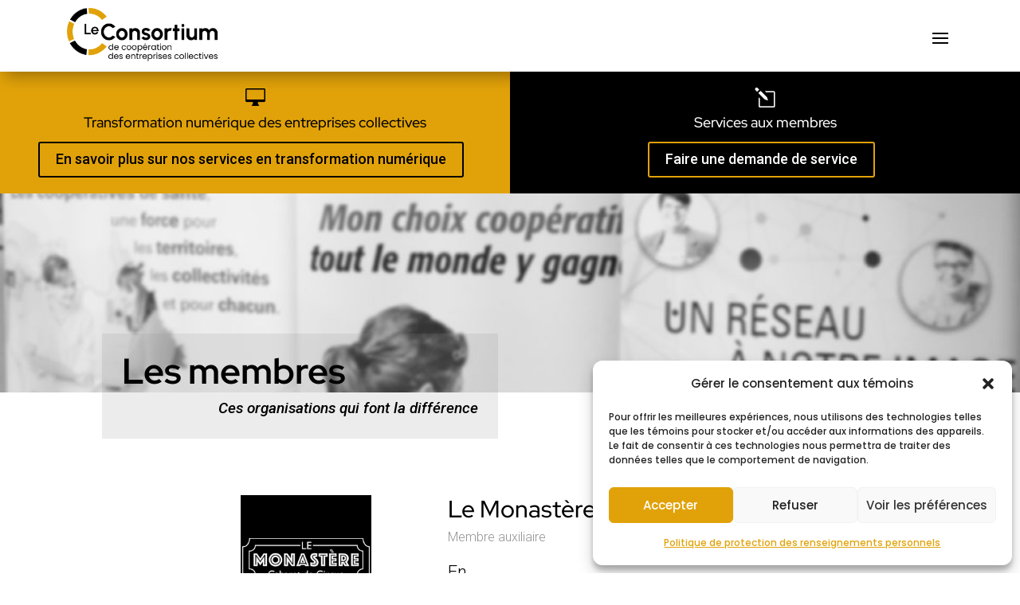

--- FILE ---
content_type: text/html; charset=UTF-8
request_url: https://leconsortium.coop/nos-membres/le-monastere/
body_size: 29264
content:
<!DOCTYPE html>
<html lang="fr-CA">
<head>
<meta charset="UTF-8" />
<meta http-equiv="X-UA-Compatible" content="IE=edge">
<link rel="pingback" href="https://leconsortium.coop/xmlrpc.php" />
<script type="text/javascript">
document.documentElement.className = 'js';
</script>
<link rel="preconnect" href="https://fonts.gstatic.com" crossorigin /><script id="diviarea-loader">window.DiviPopupData=window.DiviAreaConfig={"zIndex":1000000,"animateSpeed":400,"triggerClassPrefix":"show-popup-","idAttrib":"data-popup","modalIndicatorClass":"is-modal","blockingIndicatorClass":"is-blocking","defaultShowCloseButton":true,"withCloseClass":"with-close","noCloseClass":"no-close","triggerCloseClass":"close","singletonClass":"single","darkModeClass":"dark","noShadowClass":"no-shadow","altCloseClass":"close-alt","popupSelector":".et_pb_section.popup","initializeOnEvent":"et_pb_after_init_modules","popupWrapperClass":"area-outer-wrap","fullHeightClass":"full-height","openPopupClass":"da-overlay-visible","overlayClass":"da-overlay","exitIndicatorClass":"on-exit","hoverTriggerClass":"on-hover","clickTriggerClass":"on-click","onExitDelay":2000,"notMobileClass":"not-mobile","notTabletClass":"not-tablet","notDesktopClass":"not-desktop","baseContext":"body","activePopupClass":"is-open","closeButtonClass":"da-close","withLoaderClass":"with-loader","debug":true,"ajaxUrl":"https:\/\/leconsortium.coop\/wp-admin\/admin-ajax.php","sys":[]};var divimode_loader=function(){"use strict";!function(t){t.DiviArea=t.DiviPopup={loaded:!1};var n=t.DiviArea,i=n.Hooks={},o={};function r(t,n,i){var r,e,c;if("string"==typeof t)if(o[t]){if(n)if((r=o[t])&&i)for(c=r.length;c--;)(e=r[c]).callback===n&&e.context===i&&(r[c]=!1);else for(c=r.length;c--;)r[c].callback===n&&(r[c]=!1)}else o[t]=[]}function e(t,n,i,r){if("string"==typeof t){var e={callback:n,priority:i,context:r},c=o[t];c?(c.push(e),c=function(t){var n,i,o,r,e=t.length;for(r=1;r<e;r++)for(n=t[r],i=r;i>0;i--)(o=t[i-1]).priority>n.priority&&(t[i]=o,t[i-1]=n);return t}(c)):c=[e],o[t]=c}}function c(t,n,i){"string"==typeof n&&(n=[n]);var r,e,c=[];for(r=0;r<n.length;r++)Array.prototype.push.apply(c,o[n[r]]);for(e=0;e<c.length;e++){var a=void 0;c[e]&&"function"==typeof c[e].callback&&("filter"===t?void 0!==(a=c[e].callback.apply(c[e].context,i))&&(i[0]=a):c[e].callback.apply(c[e].context,i))}if("filter"===t)return i[0]}i.silent=function(){return i},n.removeFilter=i.removeFilter=function(t,n){r(t,n)},n.removeAction=i.removeAction=function(t,n){r(t,n)},n.applyFilters=i.applyFilters=function(t){for(var n=[],i=arguments.length-1;i-- >0;)n[i]=arguments[i+1];return c("filter",t,n)},n.doAction=i.doAction=function(t){for(var n=[],i=arguments.length-1;i-- >0;)n[i]=arguments[i+1];c("action",t,n)},n.addFilter=i.addFilter=function(n,i,o,r){e(n,i,parseInt(o||10,10),r||t)},n.addAction=i.addAction=function(n,i,o,r){e(n,i,parseInt(o||10,10),r||t)},n.addActionOnce=i.addActionOnce=function(n,i,o,c){e(n,i,parseInt(o||10,10),c||t),e(n,(function(){r(n,i)}),1+parseInt(o||10,10),c||t)}}(window);return{}}();
</script><style id="et-builder-googlefonts-cached-inline">/* Original: https://fonts.googleapis.com/css?family=Red+Hat+Display:300,regular,500,600,700,800,900,300italic,italic,500italic,600italic,700italic,800italic,900italic|Poppins:100,100italic,200,200italic,300,300italic,regular,italic,500,500italic,600,600italic,700,700italic,800,800italic,900,900italic|Roboto:100,100italic,300,300italic,regular,italic,500,500italic,700,700italic,900,900italic&#038;subset=latin,latin-ext,devanagari,cyrillic,cyrillic-ext,greek,greek-ext,vietnamese&#038;display=swap *//* User Agent: Mozilla/5.0 (Unknown; Linux x86_64) AppleWebKit/538.1 (KHTML, like Gecko) Safari/538.1 Daum/4.1 */@font-face {font-family: 'Poppins';font-style: italic;font-weight: 100;font-display: swap;src: url(https://fonts.gstatic.com/s/poppins/v24/pxiAyp8kv8JHgFVrJJLmE3tF.ttf) format('truetype');}@font-face {font-family: 'Poppins';font-style: italic;font-weight: 200;font-display: swap;src: url(https://fonts.gstatic.com/s/poppins/v24/pxiDyp8kv8JHgFVrJJLmv1plEA.ttf) format('truetype');}@font-face {font-family: 'Poppins';font-style: italic;font-weight: 300;font-display: swap;src: url(https://fonts.gstatic.com/s/poppins/v24/pxiDyp8kv8JHgFVrJJLm21llEA.ttf) format('truetype');}@font-face {font-family: 'Poppins';font-style: italic;font-weight: 400;font-display: swap;src: url(https://fonts.gstatic.com/s/poppins/v24/pxiGyp8kv8JHgFVrJJLedw.ttf) format('truetype');}@font-face {font-family: 'Poppins';font-style: italic;font-weight: 500;font-display: swap;src: url(https://fonts.gstatic.com/s/poppins/v24/pxiDyp8kv8JHgFVrJJLmg1hlEA.ttf) format('truetype');}@font-face {font-family: 'Poppins';font-style: italic;font-weight: 600;font-display: swap;src: url(https://fonts.gstatic.com/s/poppins/v24/pxiDyp8kv8JHgFVrJJLmr19lEA.ttf) format('truetype');}@font-face {font-family: 'Poppins';font-style: italic;font-weight: 700;font-display: swap;src: url(https://fonts.gstatic.com/s/poppins/v24/pxiDyp8kv8JHgFVrJJLmy15lEA.ttf) format('truetype');}@font-face {font-family: 'Poppins';font-style: italic;font-weight: 800;font-display: swap;src: url(https://fonts.gstatic.com/s/poppins/v24/pxiDyp8kv8JHgFVrJJLm111lEA.ttf) format('truetype');}@font-face {font-family: 'Poppins';font-style: italic;font-weight: 900;font-display: swap;src: url(https://fonts.gstatic.com/s/poppins/v24/pxiDyp8kv8JHgFVrJJLm81xlEA.ttf) format('truetype');}@font-face {font-family: 'Poppins';font-style: normal;font-weight: 100;font-display: swap;src: url(https://fonts.gstatic.com/s/poppins/v24/pxiGyp8kv8JHgFVrLPTedw.ttf) format('truetype');}@font-face {font-family: 'Poppins';font-style: normal;font-weight: 200;font-display: swap;src: url(https://fonts.gstatic.com/s/poppins/v24/pxiByp8kv8JHgFVrLFj_V1s.ttf) format('truetype');}@font-face {font-family: 'Poppins';font-style: normal;font-weight: 300;font-display: swap;src: url(https://fonts.gstatic.com/s/poppins/v24/pxiByp8kv8JHgFVrLDz8V1s.ttf) format('truetype');}@font-face {font-family: 'Poppins';font-style: normal;font-weight: 400;font-display: swap;src: url(https://fonts.gstatic.com/s/poppins/v24/pxiEyp8kv8JHgFVrFJA.ttf) format('truetype');}@font-face {font-family: 'Poppins';font-style: normal;font-weight: 500;font-display: swap;src: url(https://fonts.gstatic.com/s/poppins/v24/pxiByp8kv8JHgFVrLGT9V1s.ttf) format('truetype');}@font-face {font-family: 'Poppins';font-style: normal;font-weight: 600;font-display: swap;src: url(https://fonts.gstatic.com/s/poppins/v24/pxiByp8kv8JHgFVrLEj6V1s.ttf) format('truetype');}@font-face {font-family: 'Poppins';font-style: normal;font-weight: 700;font-display: swap;src: url(https://fonts.gstatic.com/s/poppins/v24/pxiByp8kv8JHgFVrLCz7V1s.ttf) format('truetype');}@font-face {font-family: 'Poppins';font-style: normal;font-weight: 800;font-display: swap;src: url(https://fonts.gstatic.com/s/poppins/v24/pxiByp8kv8JHgFVrLDD4V1s.ttf) format('truetype');}@font-face {font-family: 'Poppins';font-style: normal;font-weight: 900;font-display: swap;src: url(https://fonts.gstatic.com/s/poppins/v24/pxiByp8kv8JHgFVrLBT5V1s.ttf) format('truetype');}@font-face {font-family: 'Red Hat Display';font-style: italic;font-weight: 300;font-display: swap;src: url(https://fonts.gstatic.com/s/redhatdisplay/v21/8vIh7wUr0m80wwYf0QCXZzYzUoTg-CSvZX4Vlf1fe6TVxAsz_Q.ttf) format('truetype');}@font-face {font-family: 'Red Hat Display';font-style: italic;font-weight: 400;font-display: swap;src: url(https://fonts.gstatic.com/s/redhatdisplay/v21/8vIh7wUr0m80wwYf0QCXZzYzUoTg-CSvZX4Vlf1fe6TVmgsz_Q.ttf) format('truetype');}@font-face {font-family: 'Red Hat Display';font-style: italic;font-weight: 500;font-display: swap;src: url(https://fonts.gstatic.com/s/redhatdisplay/v21/8vIh7wUr0m80wwYf0QCXZzYzUoTg-CSvZX4Vlf1fe6TVqAsz_Q.ttf) format('truetype');}@font-face {font-family: 'Red Hat Display';font-style: italic;font-weight: 600;font-display: swap;src: url(https://fonts.gstatic.com/s/redhatdisplay/v21/8vIh7wUr0m80wwYf0QCXZzYzUoTg-CSvZX4Vlf1fe6TVRAwz_Q.ttf) format('truetype');}@font-face {font-family: 'Red Hat Display';font-style: italic;font-weight: 700;font-display: swap;src: url(https://fonts.gstatic.com/s/redhatdisplay/v21/8vIh7wUr0m80wwYf0QCXZzYzUoTg-CSvZX4Vlf1fe6TVfQwz_Q.ttf) format('truetype');}@font-face {font-family: 'Red Hat Display';font-style: italic;font-weight: 800;font-display: swap;src: url(https://fonts.gstatic.com/s/redhatdisplay/v21/8vIh7wUr0m80wwYf0QCXZzYzUoTg-CSvZX4Vlf1fe6TVGgwz_Q.ttf) format('truetype');}@font-face {font-family: 'Red Hat Display';font-style: italic;font-weight: 900;font-display: swap;src: url(https://fonts.gstatic.com/s/redhatdisplay/v21/8vIh7wUr0m80wwYf0QCXZzYzUoTg-CSvZX4Vlf1fe6TVMwwz_Q.ttf) format('truetype');}@font-face {font-family: 'Red Hat Display';font-style: normal;font-weight: 300;font-display: swap;src: url(https://fonts.gstatic.com/s/redhatdisplay/v21/8vIf7wUr0m80wwYf0QCXZzYzUoTK8RZQvRd-D1NYbjKWckg.ttf) format('truetype');}@font-face {font-family: 'Red Hat Display';font-style: normal;font-weight: 400;font-display: swap;src: url(https://fonts.gstatic.com/s/redhatdisplay/v21/8vIf7wUr0m80wwYf0QCXZzYzUoTK8RZQvRd-D1NYbmyWckg.ttf) format('truetype');}@font-face {font-family: 'Red Hat Display';font-style: normal;font-weight: 500;font-display: swap;src: url(https://fonts.gstatic.com/s/redhatdisplay/v21/8vIf7wUr0m80wwYf0QCXZzYzUoTK8RZQvRd-D1NYbl6Wckg.ttf) format('truetype');}@font-face {font-family: 'Red Hat Display';font-style: normal;font-weight: 600;font-display: swap;src: url(https://fonts.gstatic.com/s/redhatdisplay/v21/8vIf7wUr0m80wwYf0QCXZzYzUoTK8RZQvRd-D1NYbrKRckg.ttf) format('truetype');}@font-face {font-family: 'Red Hat Display';font-style: normal;font-weight: 700;font-display: swap;src: url(https://fonts.gstatic.com/s/redhatdisplay/v21/8vIf7wUr0m80wwYf0QCXZzYzUoTK8RZQvRd-D1NYbouRckg.ttf) format('truetype');}@font-face {font-family: 'Red Hat Display';font-style: normal;font-weight: 800;font-display: swap;src: url(https://fonts.gstatic.com/s/redhatdisplay/v21/8vIf7wUr0m80wwYf0QCXZzYzUoTK8RZQvRd-D1NYbuyRckg.ttf) format('truetype');}@font-face {font-family: 'Red Hat Display';font-style: normal;font-weight: 900;font-display: swap;src: url(https://fonts.gstatic.com/s/redhatdisplay/v21/8vIf7wUr0m80wwYf0QCXZzYzUoTK8RZQvRd-D1NYbsWRckg.ttf) format('truetype');}@font-face {font-family: 'Roboto';font-style: italic;font-weight: 100;font-stretch: normal;font-display: swap;src: url(https://fonts.gstatic.com/s/roboto/v50/KFOKCnqEu92Fr1Mu53ZEC9_Vu3r1gIhOszmOClHrs6ljXfMMLoHRiA8.ttf) format('truetype');}@font-face {font-family: 'Roboto';font-style: italic;font-weight: 300;font-stretch: normal;font-display: swap;src: url(https://fonts.gstatic.com/s/roboto/v50/KFOKCnqEu92Fr1Mu53ZEC9_Vu3r1gIhOszmOClHrs6ljXfMMLt_QiA8.ttf) format('truetype');}@font-face {font-family: 'Roboto';font-style: italic;font-weight: 400;font-stretch: normal;font-display: swap;src: url(https://fonts.gstatic.com/s/roboto/v50/KFOKCnqEu92Fr1Mu53ZEC9_Vu3r1gIhOszmOClHrs6ljXfMMLoHQiA8.ttf) format('truetype');}@font-face {font-family: 'Roboto';font-style: italic;font-weight: 500;font-stretch: normal;font-display: swap;src: url(https://fonts.gstatic.com/s/roboto/v50/KFOKCnqEu92Fr1Mu53ZEC9_Vu3r1gIhOszmOClHrs6ljXfMMLrPQiA8.ttf) format('truetype');}@font-face {font-family: 'Roboto';font-style: italic;font-weight: 700;font-stretch: normal;font-display: swap;src: url(https://fonts.gstatic.com/s/roboto/v50/KFOKCnqEu92Fr1Mu53ZEC9_Vu3r1gIhOszmOClHrs6ljXfMMLmbXiA8.ttf) format('truetype');}@font-face {font-family: 'Roboto';font-style: italic;font-weight: 900;font-stretch: normal;font-display: swap;src: url(https://fonts.gstatic.com/s/roboto/v50/KFOKCnqEu92Fr1Mu53ZEC9_Vu3r1gIhOszmOClHrs6ljXfMMLijXiA8.ttf) format('truetype');}@font-face {font-family: 'Roboto';font-style: normal;font-weight: 100;font-stretch: normal;font-display: swap;src: url(https://fonts.gstatic.com/s/roboto/v50/KFOMCnqEu92Fr1ME7kSn66aGLdTylUAMQXC89YmC2DPNWubEbGmT.ttf) format('truetype');}@font-face {font-family: 'Roboto';font-style: normal;font-weight: 300;font-stretch: normal;font-display: swap;src: url(https://fonts.gstatic.com/s/roboto/v50/KFOMCnqEu92Fr1ME7kSn66aGLdTylUAMQXC89YmC2DPNWuaabWmT.ttf) format('truetype');}@font-face {font-family: 'Roboto';font-style: normal;font-weight: 400;font-stretch: normal;font-display: swap;src: url(https://fonts.gstatic.com/s/roboto/v50/KFOMCnqEu92Fr1ME7kSn66aGLdTylUAMQXC89YmC2DPNWubEbWmT.ttf) format('truetype');}@font-face {font-family: 'Roboto';font-style: normal;font-weight: 500;font-stretch: normal;font-display: swap;src: url(https://fonts.gstatic.com/s/roboto/v50/KFOMCnqEu92Fr1ME7kSn66aGLdTylUAMQXC89YmC2DPNWub2bWmT.ttf) format('truetype');}@font-face {font-family: 'Roboto';font-style: normal;font-weight: 700;font-stretch: normal;font-display: swap;src: url(https://fonts.gstatic.com/s/roboto/v50/KFOMCnqEu92Fr1ME7kSn66aGLdTylUAMQXC89YmC2DPNWuYjammT.ttf) format('truetype');}@font-face {font-family: 'Roboto';font-style: normal;font-weight: 900;font-stretch: normal;font-display: swap;src: url(https://fonts.gstatic.com/s/roboto/v50/KFOMCnqEu92Fr1ME7kSn66aGLdTylUAMQXC89YmC2DPNWuZtammT.ttf) format('truetype');}/* User Agent: Mozilla/5.0 (Windows NT 6.1; WOW64; rv:27.0) Gecko/20100101 Firefox/27.0 */@font-face {font-family: 'Poppins';font-style: italic;font-weight: 100;font-display: swap;src: url(https://fonts.gstatic.com/l/font?kit=pxiAyp8kv8JHgFVrJJLmE3tG&skey=14913f5d70e4915e&v=v24) format('woff');}@font-face {font-family: 'Poppins';font-style: italic;font-weight: 200;font-display: swap;src: url(https://fonts.gstatic.com/l/font?kit=pxiDyp8kv8JHgFVrJJLmv1plEw&skey=e6f64e60fb8d9268&v=v24) format('woff');}@font-face {font-family: 'Poppins';font-style: italic;font-weight: 300;font-display: swap;src: url(https://fonts.gstatic.com/l/font?kit=pxiDyp8kv8JHgFVrJJLm21llEw&skey=b60188e8ecc47dee&v=v24) format('woff');}@font-face {font-family: 'Poppins';font-style: italic;font-weight: 400;font-display: swap;src: url(https://fonts.gstatic.com/l/font?kit=pxiGyp8kv8JHgFVrJJLedA&skey=f21d6e783fa43c88&v=v24) format('woff');}@font-face {font-family: 'Poppins';font-style: italic;font-weight: 500;font-display: swap;src: url(https://fonts.gstatic.com/l/font?kit=pxiDyp8kv8JHgFVrJJLmg1hlEw&skey=b0aa19767d34da85&v=v24) format('woff');}@font-face {font-family: 'Poppins';font-style: italic;font-weight: 600;font-display: swap;src: url(https://fonts.gstatic.com/l/font?kit=pxiDyp8kv8JHgFVrJJLmr19lEw&skey=7fbc556774b13ef0&v=v24) format('woff');}@font-face {font-family: 'Poppins';font-style: italic;font-weight: 700;font-display: swap;src: url(https://fonts.gstatic.com/l/font?kit=pxiDyp8kv8JHgFVrJJLmy15lEw&skey=29c3bd833a54ba8c&v=v24) format('woff');}@font-face {font-family: 'Poppins';font-style: italic;font-weight: 800;font-display: swap;src: url(https://fonts.gstatic.com/l/font?kit=pxiDyp8kv8JHgFVrJJLm111lEw&skey=6ea139488603f28c&v=v24) format('woff');}@font-face {font-family: 'Poppins';font-style: italic;font-weight: 900;font-display: swap;src: url(https://fonts.gstatic.com/l/font?kit=pxiDyp8kv8JHgFVrJJLm81xlEw&skey=846b48b4eada095a&v=v24) format('woff');}@font-face {font-family: 'Poppins';font-style: normal;font-weight: 100;font-display: swap;src: url(https://fonts.gstatic.com/l/font?kit=pxiGyp8kv8JHgFVrLPTedA&skey=57be0781cfb72ecd&v=v24) format('woff');}@font-face {font-family: 'Poppins';font-style: normal;font-weight: 200;font-display: swap;src: url(https://fonts.gstatic.com/l/font?kit=pxiByp8kv8JHgFVrLFj_V1g&skey=1bdc08fe61c3cc9e&v=v24) format('woff');}@font-face {font-family: 'Poppins';font-style: normal;font-weight: 300;font-display: swap;src: url(https://fonts.gstatic.com/l/font?kit=pxiByp8kv8JHgFVrLDz8V1g&skey=4aabc5055a39e031&v=v24) format('woff');}@font-face {font-family: 'Poppins';font-style: normal;font-weight: 400;font-display: swap;src: url(https://fonts.gstatic.com/l/font?kit=pxiEyp8kv8JHgFVrFJM&skey=87759fb096548f6d&v=v24) format('woff');}@font-face {font-family: 'Poppins';font-style: normal;font-weight: 500;font-display: swap;src: url(https://fonts.gstatic.com/l/font?kit=pxiByp8kv8JHgFVrLGT9V1g&skey=d4526a9b64c21b87&v=v24) format('woff');}@font-face {font-family: 'Poppins';font-style: normal;font-weight: 600;font-display: swap;src: url(https://fonts.gstatic.com/l/font?kit=pxiByp8kv8JHgFVrLEj6V1g&skey=ce7ef9d62ca89319&v=v24) format('woff');}@font-face {font-family: 'Poppins';font-style: normal;font-weight: 700;font-display: swap;src: url(https://fonts.gstatic.com/l/font?kit=pxiByp8kv8JHgFVrLCz7V1g&skey=cea76fe63715a67a&v=v24) format('woff');}@font-face {font-family: 'Poppins';font-style: normal;font-weight: 800;font-display: swap;src: url(https://fonts.gstatic.com/l/font?kit=pxiByp8kv8JHgFVrLDD4V1g&skey=f01e006f58df81ac&v=v24) format('woff');}@font-face {font-family: 'Poppins';font-style: normal;font-weight: 900;font-display: swap;src: url(https://fonts.gstatic.com/l/font?kit=pxiByp8kv8JHgFVrLBT5V1g&skey=6c361c40a830b323&v=v24) format('woff');}@font-face {font-family: 'Red Hat Display';font-style: italic;font-weight: 300;font-display: swap;src: url(https://fonts.gstatic.com/l/font?kit=8vIh7wUr0m80wwYf0QCXZzYzUoTg-CSvZX4Vlf1fe6TVxAsz_g&skey=75da5a29d105ef1f&v=v21) format('woff');}@font-face {font-family: 'Red Hat Display';font-style: italic;font-weight: 400;font-display: swap;src: url(https://fonts.gstatic.com/l/font?kit=8vIh7wUr0m80wwYf0QCXZzYzUoTg-CSvZX4Vlf1fe6TVmgsz_g&skey=75da5a29d105ef1f&v=v21) format('woff');}@font-face {font-family: 'Red Hat Display';font-style: italic;font-weight: 500;font-display: swap;src: url(https://fonts.gstatic.com/l/font?kit=8vIh7wUr0m80wwYf0QCXZzYzUoTg-CSvZX4Vlf1fe6TVqAsz_g&skey=75da5a29d105ef1f&v=v21) format('woff');}@font-face {font-family: 'Red Hat Display';font-style: italic;font-weight: 600;font-display: swap;src: url(https://fonts.gstatic.com/l/font?kit=8vIh7wUr0m80wwYf0QCXZzYzUoTg-CSvZX4Vlf1fe6TVRAwz_g&skey=75da5a29d105ef1f&v=v21) format('woff');}@font-face {font-family: 'Red Hat Display';font-style: italic;font-weight: 700;font-display: swap;src: url(https://fonts.gstatic.com/l/font?kit=8vIh7wUr0m80wwYf0QCXZzYzUoTg-CSvZX4Vlf1fe6TVfQwz_g&skey=75da5a29d105ef1f&v=v21) format('woff');}@font-face {font-family: 'Red Hat Display';font-style: italic;font-weight: 800;font-display: swap;src: url(https://fonts.gstatic.com/l/font?kit=8vIh7wUr0m80wwYf0QCXZzYzUoTg-CSvZX4Vlf1fe6TVGgwz_g&skey=75da5a29d105ef1f&v=v21) format('woff');}@font-face {font-family: 'Red Hat Display';font-style: italic;font-weight: 900;font-display: swap;src: url(https://fonts.gstatic.com/l/font?kit=8vIh7wUr0m80wwYf0QCXZzYzUoTg-CSvZX4Vlf1fe6TVMwwz_g&skey=75da5a29d105ef1f&v=v21) format('woff');}@font-face {font-family: 'Red Hat Display';font-style: normal;font-weight: 300;font-display: swap;src: url(https://fonts.gstatic.com/l/font?kit=8vIf7wUr0m80wwYf0QCXZzYzUoTK8RZQvRd-D1NYbjKWcks&skey=3445dd5b86d56e57&v=v21) format('woff');}@font-face {font-family: 'Red Hat Display';font-style: normal;font-weight: 400;font-display: swap;src: url(https://fonts.gstatic.com/l/font?kit=8vIf7wUr0m80wwYf0QCXZzYzUoTK8RZQvRd-D1NYbmyWcks&skey=3445dd5b86d56e57&v=v21) format('woff');}@font-face {font-family: 'Red Hat Display';font-style: normal;font-weight: 500;font-display: swap;src: url(https://fonts.gstatic.com/l/font?kit=8vIf7wUr0m80wwYf0QCXZzYzUoTK8RZQvRd-D1NYbl6Wcks&skey=3445dd5b86d56e57&v=v21) format('woff');}@font-face {font-family: 'Red Hat Display';font-style: normal;font-weight: 600;font-display: swap;src: url(https://fonts.gstatic.com/l/font?kit=8vIf7wUr0m80wwYf0QCXZzYzUoTK8RZQvRd-D1NYbrKRcks&skey=3445dd5b86d56e57&v=v21) format('woff');}@font-face {font-family: 'Red Hat Display';font-style: normal;font-weight: 700;font-display: swap;src: url(https://fonts.gstatic.com/l/font?kit=8vIf7wUr0m80wwYf0QCXZzYzUoTK8RZQvRd-D1NYbouRcks&skey=3445dd5b86d56e57&v=v21) format('woff');}@font-face {font-family: 'Red Hat Display';font-style: normal;font-weight: 800;font-display: swap;src: url(https://fonts.gstatic.com/l/font?kit=8vIf7wUr0m80wwYf0QCXZzYzUoTK8RZQvRd-D1NYbuyRcks&skey=3445dd5b86d56e57&v=v21) format('woff');}@font-face {font-family: 'Red Hat Display';font-style: normal;font-weight: 900;font-display: swap;src: url(https://fonts.gstatic.com/l/font?kit=8vIf7wUr0m80wwYf0QCXZzYzUoTK8RZQvRd-D1NYbsWRcks&skey=3445dd5b86d56e57&v=v21) format('woff');}@font-face {font-family: 'Roboto';font-style: italic;font-weight: 100;font-stretch: normal;font-display: swap;src: url(https://fonts.gstatic.com/l/font?kit=KFOKCnqEu92Fr1Mu53ZEC9_Vu3r1gIhOszmOClHrs6ljXfMMLoHRiAw&skey=c608c610063635f9&v=v50) format('woff');}@font-face {font-family: 'Roboto';font-style: italic;font-weight: 300;font-stretch: normal;font-display: swap;src: url(https://fonts.gstatic.com/l/font?kit=KFOKCnqEu92Fr1Mu53ZEC9_Vu3r1gIhOszmOClHrs6ljXfMMLt_QiAw&skey=c608c610063635f9&v=v50) format('woff');}@font-face {font-family: 'Roboto';font-style: italic;font-weight: 400;font-stretch: normal;font-display: swap;src: url(https://fonts.gstatic.com/l/font?kit=KFOKCnqEu92Fr1Mu53ZEC9_Vu3r1gIhOszmOClHrs6ljXfMMLoHQiAw&skey=c608c610063635f9&v=v50) format('woff');}@font-face {font-family: 'Roboto';font-style: italic;font-weight: 500;font-stretch: normal;font-display: swap;src: url(https://fonts.gstatic.com/l/font?kit=KFOKCnqEu92Fr1Mu53ZEC9_Vu3r1gIhOszmOClHrs6ljXfMMLrPQiAw&skey=c608c610063635f9&v=v50) format('woff');}@font-face {font-family: 'Roboto';font-style: italic;font-weight: 700;font-stretch: normal;font-display: swap;src: url(https://fonts.gstatic.com/l/font?kit=KFOKCnqEu92Fr1Mu53ZEC9_Vu3r1gIhOszmOClHrs6ljXfMMLmbXiAw&skey=c608c610063635f9&v=v50) format('woff');}@font-face {font-family: 'Roboto';font-style: italic;font-weight: 900;font-stretch: normal;font-display: swap;src: url(https://fonts.gstatic.com/l/font?kit=KFOKCnqEu92Fr1Mu53ZEC9_Vu3r1gIhOszmOClHrs6ljXfMMLijXiAw&skey=c608c610063635f9&v=v50) format('woff');}@font-face {font-family: 'Roboto';font-style: normal;font-weight: 100;font-stretch: normal;font-display: swap;src: url(https://fonts.gstatic.com/l/font?kit=KFOMCnqEu92Fr1ME7kSn66aGLdTylUAMQXC89YmC2DPNWubEbGmQ&skey=a0a0114a1dcab3ac&v=v50) format('woff');}@font-face {font-family: 'Roboto';font-style: normal;font-weight: 300;font-stretch: normal;font-display: swap;src: url(https://fonts.gstatic.com/l/font?kit=KFOMCnqEu92Fr1ME7kSn66aGLdTylUAMQXC89YmC2DPNWuaabWmQ&skey=a0a0114a1dcab3ac&v=v50) format('woff');}@font-face {font-family: 'Roboto';font-style: normal;font-weight: 400;font-stretch: normal;font-display: swap;src: url(https://fonts.gstatic.com/l/font?kit=KFOMCnqEu92Fr1ME7kSn66aGLdTylUAMQXC89YmC2DPNWubEbWmQ&skey=a0a0114a1dcab3ac&v=v50) format('woff');}@font-face {font-family: 'Roboto';font-style: normal;font-weight: 500;font-stretch: normal;font-display: swap;src: url(https://fonts.gstatic.com/l/font?kit=KFOMCnqEu92Fr1ME7kSn66aGLdTylUAMQXC89YmC2DPNWub2bWmQ&skey=a0a0114a1dcab3ac&v=v50) format('woff');}@font-face {font-family: 'Roboto';font-style: normal;font-weight: 700;font-stretch: normal;font-display: swap;src: url(https://fonts.gstatic.com/l/font?kit=KFOMCnqEu92Fr1ME7kSn66aGLdTylUAMQXC89YmC2DPNWuYjammQ&skey=a0a0114a1dcab3ac&v=v50) format('woff');}@font-face {font-family: 'Roboto';font-style: normal;font-weight: 900;font-stretch: normal;font-display: swap;src: url(https://fonts.gstatic.com/l/font?kit=KFOMCnqEu92Fr1ME7kSn66aGLdTylUAMQXC89YmC2DPNWuZtammQ&skey=a0a0114a1dcab3ac&v=v50) format('woff');}/* User Agent: Mozilla/5.0 (Windows NT 6.3; rv:39.0) Gecko/20100101 Firefox/39.0 */@font-face {font-family: 'Poppins';font-style: italic;font-weight: 100;font-display: swap;src: url(https://fonts.gstatic.com/s/poppins/v24/pxiAyp8kv8JHgFVrJJLmE3tA.woff2) format('woff2');}@font-face {font-family: 'Poppins';font-style: italic;font-weight: 200;font-display: swap;src: url(https://fonts.gstatic.com/s/poppins/v24/pxiDyp8kv8JHgFVrJJLmv1plFQ.woff2) format('woff2');}@font-face {font-family: 'Poppins';font-style: italic;font-weight: 300;font-display: swap;src: url(https://fonts.gstatic.com/s/poppins/v24/pxiDyp8kv8JHgFVrJJLm21llFQ.woff2) format('woff2');}@font-face {font-family: 'Poppins';font-style: italic;font-weight: 400;font-display: swap;src: url(https://fonts.gstatic.com/s/poppins/v24/pxiGyp8kv8JHgFVrJJLecg.woff2) format('woff2');}@font-face {font-family: 'Poppins';font-style: italic;font-weight: 500;font-display: swap;src: url(https://fonts.gstatic.com/s/poppins/v24/pxiDyp8kv8JHgFVrJJLmg1hlFQ.woff2) format('woff2');}@font-face {font-family: 'Poppins';font-style: italic;font-weight: 600;font-display: swap;src: url(https://fonts.gstatic.com/s/poppins/v24/pxiDyp8kv8JHgFVrJJLmr19lFQ.woff2) format('woff2');}@font-face {font-family: 'Poppins';font-style: italic;font-weight: 700;font-display: swap;src: url(https://fonts.gstatic.com/s/poppins/v24/pxiDyp8kv8JHgFVrJJLmy15lFQ.woff2) format('woff2');}@font-face {font-family: 'Poppins';font-style: italic;font-weight: 800;font-display: swap;src: url(https://fonts.gstatic.com/s/poppins/v24/pxiDyp8kv8JHgFVrJJLm111lFQ.woff2) format('woff2');}@font-face {font-family: 'Poppins';font-style: italic;font-weight: 900;font-display: swap;src: url(https://fonts.gstatic.com/s/poppins/v24/pxiDyp8kv8JHgFVrJJLm81xlFQ.woff2) format('woff2');}@font-face {font-family: 'Poppins';font-style: normal;font-weight: 100;font-display: swap;src: url(https://fonts.gstatic.com/s/poppins/v24/pxiGyp8kv8JHgFVrLPTecg.woff2) format('woff2');}@font-face {font-family: 'Poppins';font-style: normal;font-weight: 200;font-display: swap;src: url(https://fonts.gstatic.com/s/poppins/v24/pxiByp8kv8JHgFVrLFj_V14.woff2) format('woff2');}@font-face {font-family: 'Poppins';font-style: normal;font-weight: 300;font-display: swap;src: url(https://fonts.gstatic.com/s/poppins/v24/pxiByp8kv8JHgFVrLDz8V14.woff2) format('woff2');}@font-face {font-family: 'Poppins';font-style: normal;font-weight: 400;font-display: swap;src: url(https://fonts.gstatic.com/s/poppins/v24/pxiEyp8kv8JHgFVrFJU.woff2) format('woff2');}@font-face {font-family: 'Poppins';font-style: normal;font-weight: 500;font-display: swap;src: url(https://fonts.gstatic.com/s/poppins/v24/pxiByp8kv8JHgFVrLGT9V14.woff2) format('woff2');}@font-face {font-family: 'Poppins';font-style: normal;font-weight: 600;font-display: swap;src: url(https://fonts.gstatic.com/s/poppins/v24/pxiByp8kv8JHgFVrLEj6V14.woff2) format('woff2');}@font-face {font-family: 'Poppins';font-style: normal;font-weight: 700;font-display: swap;src: url(https://fonts.gstatic.com/s/poppins/v24/pxiByp8kv8JHgFVrLCz7V14.woff2) format('woff2');}@font-face {font-family: 'Poppins';font-style: normal;font-weight: 800;font-display: swap;src: url(https://fonts.gstatic.com/s/poppins/v24/pxiByp8kv8JHgFVrLDD4V14.woff2) format('woff2');}@font-face {font-family: 'Poppins';font-style: normal;font-weight: 900;font-display: swap;src: url(https://fonts.gstatic.com/s/poppins/v24/pxiByp8kv8JHgFVrLBT5V14.woff2) format('woff2');}@font-face {font-family: 'Red Hat Display';font-style: italic;font-weight: 300;font-display: swap;src: url(https://fonts.gstatic.com/s/redhatdisplay/v21/8vIh7wUr0m80wwYf0QCXZzYzUoTg-CSvZX4Vlf1fe6TVxAsz-A.woff2) format('woff2');}@font-face {font-family: 'Red Hat Display';font-style: italic;font-weight: 400;font-display: swap;src: url(https://fonts.gstatic.com/s/redhatdisplay/v21/8vIh7wUr0m80wwYf0QCXZzYzUoTg-CSvZX4Vlf1fe6TVmgsz-A.woff2) format('woff2');}@font-face {font-family: 'Red Hat Display';font-style: italic;font-weight: 500;font-display: swap;src: url(https://fonts.gstatic.com/s/redhatdisplay/v21/8vIh7wUr0m80wwYf0QCXZzYzUoTg-CSvZX4Vlf1fe6TVqAsz-A.woff2) format('woff2');}@font-face {font-family: 'Red Hat Display';font-style: italic;font-weight: 600;font-display: swap;src: url(https://fonts.gstatic.com/s/redhatdisplay/v21/8vIh7wUr0m80wwYf0QCXZzYzUoTg-CSvZX4Vlf1fe6TVRAwz-A.woff2) format('woff2');}@font-face {font-family: 'Red Hat Display';font-style: italic;font-weight: 700;font-display: swap;src: url(https://fonts.gstatic.com/s/redhatdisplay/v21/8vIh7wUr0m80wwYf0QCXZzYzUoTg-CSvZX4Vlf1fe6TVfQwz-A.woff2) format('woff2');}@font-face {font-family: 'Red Hat Display';font-style: italic;font-weight: 800;font-display: swap;src: url(https://fonts.gstatic.com/s/redhatdisplay/v21/8vIh7wUr0m80wwYf0QCXZzYzUoTg-CSvZX4Vlf1fe6TVGgwz-A.woff2) format('woff2');}@font-face {font-family: 'Red Hat Display';font-style: italic;font-weight: 900;font-display: swap;src: url(https://fonts.gstatic.com/s/redhatdisplay/v21/8vIh7wUr0m80wwYf0QCXZzYzUoTg-CSvZX4Vlf1fe6TVMwwz-A.woff2) format('woff2');}@font-face {font-family: 'Red Hat Display';font-style: normal;font-weight: 300;font-display: swap;src: url(https://fonts.gstatic.com/s/redhatdisplay/v21/8vIf7wUr0m80wwYf0QCXZzYzUoTK8RZQvRd-D1NYbjKWck0.woff2) format('woff2');}@font-face {font-family: 'Red Hat Display';font-style: normal;font-weight: 400;font-display: swap;src: url(https://fonts.gstatic.com/s/redhatdisplay/v21/8vIf7wUr0m80wwYf0QCXZzYzUoTK8RZQvRd-D1NYbmyWck0.woff2) format('woff2');}@font-face {font-family: 'Red Hat Display';font-style: normal;font-weight: 500;font-display: swap;src: url(https://fonts.gstatic.com/s/redhatdisplay/v21/8vIf7wUr0m80wwYf0QCXZzYzUoTK8RZQvRd-D1NYbl6Wck0.woff2) format('woff2');}@font-face {font-family: 'Red Hat Display';font-style: normal;font-weight: 600;font-display: swap;src: url(https://fonts.gstatic.com/s/redhatdisplay/v21/8vIf7wUr0m80wwYf0QCXZzYzUoTK8RZQvRd-D1NYbrKRck0.woff2) format('woff2');}@font-face {font-family: 'Red Hat Display';font-style: normal;font-weight: 700;font-display: swap;src: url(https://fonts.gstatic.com/s/redhatdisplay/v21/8vIf7wUr0m80wwYf0QCXZzYzUoTK8RZQvRd-D1NYbouRck0.woff2) format('woff2');}@font-face {font-family: 'Red Hat Display';font-style: normal;font-weight: 800;font-display: swap;src: url(https://fonts.gstatic.com/s/redhatdisplay/v21/8vIf7wUr0m80wwYf0QCXZzYzUoTK8RZQvRd-D1NYbuyRck0.woff2) format('woff2');}@font-face {font-family: 'Red Hat Display';font-style: normal;font-weight: 900;font-display: swap;src: url(https://fonts.gstatic.com/s/redhatdisplay/v21/8vIf7wUr0m80wwYf0QCXZzYzUoTK8RZQvRd-D1NYbsWRck0.woff2) format('woff2');}@font-face {font-family: 'Roboto';font-style: italic;font-weight: 100;font-stretch: normal;font-display: swap;src: url(https://fonts.gstatic.com/s/roboto/v50/KFOKCnqEu92Fr1Mu53ZEC9_Vu3r1gIhOszmOClHrs6ljXfMMLoHRiAo.woff2) format('woff2');}@font-face {font-family: 'Roboto';font-style: italic;font-weight: 300;font-stretch: normal;font-display: swap;src: url(https://fonts.gstatic.com/s/roboto/v50/KFOKCnqEu92Fr1Mu53ZEC9_Vu3r1gIhOszmOClHrs6ljXfMMLt_QiAo.woff2) format('woff2');}@font-face {font-family: 'Roboto';font-style: italic;font-weight: 400;font-stretch: normal;font-display: swap;src: url(https://fonts.gstatic.com/s/roboto/v50/KFOKCnqEu92Fr1Mu53ZEC9_Vu3r1gIhOszmOClHrs6ljXfMMLoHQiAo.woff2) format('woff2');}@font-face {font-family: 'Roboto';font-style: italic;font-weight: 500;font-stretch: normal;font-display: swap;src: url(https://fonts.gstatic.com/s/roboto/v50/KFOKCnqEu92Fr1Mu53ZEC9_Vu3r1gIhOszmOClHrs6ljXfMMLrPQiAo.woff2) format('woff2');}@font-face {font-family: 'Roboto';font-style: italic;font-weight: 700;font-stretch: normal;font-display: swap;src: url(https://fonts.gstatic.com/s/roboto/v50/KFOKCnqEu92Fr1Mu53ZEC9_Vu3r1gIhOszmOClHrs6ljXfMMLmbXiAo.woff2) format('woff2');}@font-face {font-family: 'Roboto';font-style: italic;font-weight: 900;font-stretch: normal;font-display: swap;src: url(https://fonts.gstatic.com/s/roboto/v50/KFOKCnqEu92Fr1Mu53ZEC9_Vu3r1gIhOszmOClHrs6ljXfMMLijXiAo.woff2) format('woff2');}@font-face {font-family: 'Roboto';font-style: normal;font-weight: 100;font-stretch: normal;font-display: swap;src: url(https://fonts.gstatic.com/s/roboto/v50/KFOMCnqEu92Fr1ME7kSn66aGLdTylUAMQXC89YmC2DPNWubEbGmW.woff2) format('woff2');}@font-face {font-family: 'Roboto';font-style: normal;font-weight: 300;font-stretch: normal;font-display: swap;src: url(https://fonts.gstatic.com/s/roboto/v50/KFOMCnqEu92Fr1ME7kSn66aGLdTylUAMQXC89YmC2DPNWuaabWmW.woff2) format('woff2');}@font-face {font-family: 'Roboto';font-style: normal;font-weight: 400;font-stretch: normal;font-display: swap;src: url(https://fonts.gstatic.com/s/roboto/v50/KFOMCnqEu92Fr1ME7kSn66aGLdTylUAMQXC89YmC2DPNWubEbWmW.woff2) format('woff2');}@font-face {font-family: 'Roboto';font-style: normal;font-weight: 500;font-stretch: normal;font-display: swap;src: url(https://fonts.gstatic.com/s/roboto/v50/KFOMCnqEu92Fr1ME7kSn66aGLdTylUAMQXC89YmC2DPNWub2bWmW.woff2) format('woff2');}@font-face {font-family: 'Roboto';font-style: normal;font-weight: 700;font-stretch: normal;font-display: swap;src: url(https://fonts.gstatic.com/s/roboto/v50/KFOMCnqEu92Fr1ME7kSn66aGLdTylUAMQXC89YmC2DPNWuYjammW.woff2) format('woff2');}@font-face {font-family: 'Roboto';font-style: normal;font-weight: 900;font-stretch: normal;font-display: swap;src: url(https://fonts.gstatic.com/s/roboto/v50/KFOMCnqEu92Fr1ME7kSn66aGLdTylUAMQXC89YmC2DPNWuZtammW.woff2) format('woff2');}</style><meta name='robots' content='index, follow, max-image-preview:large, max-snippet:-1, max-video-preview:-1' />
<!-- This site is optimized with the Yoast SEO plugin v26.8 - https://yoast.com/product/yoast-seo-wordpress/ -->
<title>Le Monastère - Le Consortium de coopération des entreprises collectives</title>
<link rel="canonical" href="https://leconsortium.coop/nos-membres/le-monastere/" />
<meta property="og:locale" content="fr_CA" />
<meta property="og:type" content="article" />
<meta property="og:title" content="Le Monastère - Le Consortium de coopération des entreprises collectives" />
<meta property="og:url" content="https://leconsortium.coop/nos-membres/le-monastere/" />
<meta property="og:site_name" content="Le Consortium de coopération des entreprises collectives" />
<meta property="article:publisher" content="https://www.facebook.com/le.consortium.coop/" />
<meta property="article:modified_time" content="2025-11-04T12:57:41+00:00" />
<meta property="og:image" content="https://leconsortium.coop/wp-content/uploads/2019/08/iStock-970876204.jpg" />
<meta property="og:image:width" content="1200" />
<meta property="og:image:height" content="800" />
<meta property="og:image:type" content="image/jpeg" />
<meta name="twitter:card" content="summary_large_image" />
<meta name="twitter:site" content="@consortium_coop" />
<meta name="twitter:label1" content="Estimation du temps de lecture" />
<meta name="twitter:data1" content="1 minute" />
<script type="application/ld+json" class="yoast-schema-graph">{"@context":"https://schema.org","@graph":[{"@type":"WebPage","@id":"https://leconsortium.coop/nos-membres/le-monastere/","url":"https://leconsortium.coop/nos-membres/le-monastere/","name":"Le Monastère - Le Consortium de coopération des entreprises collectives","isPartOf":{"@id":"https://leconsortium.coop/#website"},"datePublished":"2020-07-17T19:18:48+00:00","dateModified":"2025-11-04T12:57:41+00:00","breadcrumb":{"@id":"https://leconsortium.coop/nos-membres/le-monastere/#breadcrumb"},"inLanguage":"fr-CA","potentialAction":[{"@type":"ReadAction","target":["https://leconsortium.coop/nos-membres/le-monastere/"]}]},{"@type":"BreadcrumbList","@id":"https://leconsortium.coop/nos-membres/le-monastere/#breadcrumb","itemListElement":[{"@type":"ListItem","position":1,"name":"Accueil","item":"https://leconsortium.coop/"},{"@type":"ListItem","position":2,"name":"Nos membres","item":"https://leconsortium.coop/nos-membres/"},{"@type":"ListItem","position":3,"name":"Le Monastère"}]},{"@type":"WebSite","@id":"https://leconsortium.coop/#website","url":"https://leconsortium.coop/","name":"Le Consortium de coopération des entreprises collectives","description":"Partenaire de vos projets, solidaire de votre mission","publisher":{"@id":"https://leconsortium.coop/#organization"},"potentialAction":[{"@type":"SearchAction","target":{"@type":"EntryPoint","urlTemplate":"https://leconsortium.coop/?s={search_term_string}"},"query-input":{"@type":"PropertyValueSpecification","valueRequired":true,"valueName":"search_term_string"}}],"inLanguage":"fr-CA"},{"@type":"Organization","@id":"https://leconsortium.coop/#organization","name":"Le Consortium de coopération des entreprises collectives","url":"https://leconsortium.coop/","logo":{"@type":"ImageObject","inLanguage":"fr-CA","@id":"https://leconsortium.coop/#/schema/logo/image/","url":"https://leconsortium.coop/wp-content/uploads/2023/11/logo_Consortium-2023_rgb.png","contentUrl":"https://leconsortium.coop/wp-content/uploads/2023/11/logo_Consortium-2023_rgb.png","width":1453,"height":532,"caption":"Le Consortium de coopération des entreprises collectives"},"image":{"@id":"https://leconsortium.coop/#/schema/logo/image/"},"sameAs":["https://www.facebook.com/le.consortium.coop/","https://x.com/consortium_coop","https://www.instagram.com/le.consortium.coop/","https://www.linkedin.com/company/leconsortium-coop/"]}]}</script>
<!-- / Yoast SEO plugin. -->
<link rel='dns-prefetch' href='//fonts.googleapis.com' />
<link rel="alternate" type="application/rss+xml" title="Le Consortium de coopération des entreprises collectives &raquo; Flux" href="https://leconsortium.coop/feed/" />
<link rel="alternate" type="application/rss+xml" title="Le Consortium de coopération des entreprises collectives &raquo; Flux des commentaires" href="https://leconsortium.coop/comments/feed/" />
<link rel="alternate" title="oEmbed (JSON)" type="application/json+oembed" href="https://leconsortium.coop/wp-json/oembed/1.0/embed?url=https%3A%2F%2Fleconsortium.coop%2Fnos-membres%2Fle-monastere%2F&#038;lang=fr" />
<link rel="alternate" title="oEmbed (XML)" type="text/xml+oembed" href="https://leconsortium.coop/wp-json/oembed/1.0/embed?url=https%3A%2F%2Fleconsortium.coop%2Fnos-membres%2Fle-monastere%2F&#038;format=xml&#038;lang=fr" />
<script>
function cmplzCallClarity(method, params) {
if (typeof window.clarity === 'function') {
try {
window.clarity(method, params);
} catch (e) {
console.warn('Clarity API error:', e);
}
}
}
function cmplzGetConsentFromEvent(e) {
var d = e && e.detail && e.detail.categories ? e.detail.categories : [];
var categories = Array.isArray(d) ? d : [];
return {
analyticsAllowed: categories.indexOf('statistics') !== -1,
adsAllowed: categories.indexOf('marketing') !== -1
};
}
function cmplzSendClarityConsent(analyticsAllowed, adsAllowed) {
var status = function (b) { return b ? "granted" : "denied"; };
cmplzCallClarity('consentv2', {
analytics_Storage: status(!!analyticsAllowed),
ad_Storage: status(!!adsAllowed)
});
}
function cmplzEraseClarityCookies() {
cmplzCallClarity('consent', false);
}
document.addEventListener('cmplz_fire_categories', function (e) {
var consent = cmplzGetConsentFromEvent(e);
cmplzSendClarityConsent(consent.analyticsAllowed, consent.adsAllowed);
});
document.addEventListener('cmplz_revoke', function (e) {
var consent = cmplzGetConsentFromEvent(e);
cmplzSendClarityConsent(consent.analyticsAllowed, consent.adsAllowed);
if (!consent.analyticsAllowed && !consent.adsAllowed) {
cmplzEraseClarityCookies();
}
});
</script>
<meta content="Divi-child v.1.0" name="generator"/><!-- <link rel='stylesheet' id='style-css' href='https://leconsortium.coop/wp-content/plugins/consortium-coop-custom/style.css?ver=00a15ce158d0328f380072b6e2776bc2' type='text/css' media='all' /> -->
<!-- <link rel='stylesheet' id='consorfolks_style-css' href='https://leconsortium.coop/wp-content/plugins/consortium_folks/style.css?ver=1747056256' type='text/css' media='all' /> -->
<!-- <link rel='stylesheet' id='menu-image-css' href='https://leconsortium.coop/wp-content/plugins/menu-image/includes/css/menu-image.css?ver=3.13' type='text/css' media='all' /> -->
<!-- <link rel='stylesheet' id='dashicons-css' href='https://leconsortium.coop/wp-includes/css/dashicons.min.css?ver=00a15ce158d0328f380072b6e2776bc2' type='text/css' media='all' /> -->
<!-- <link rel='stylesheet' id='cmplz-general-css' href='https://leconsortium.coop/wp-content/plugins/complianz-gdpr/assets/css/cookieblocker.min.css?ver=1765993128' type='text/css' media='all' /> -->
<!-- <link rel='stylesheet' id='et_monarch-css-css' href='https://leconsortium.coop/wp-content/plugins/monarch/css/style.css?ver=1.4.14' type='text/css' media='all' /> -->
<link rel="stylesheet" type="text/css" href="//leconsortium.coop/wp-content/cache/wpfc-minified/jpdhrfza/bi9y.css" media="all"/>
<link rel='stylesheet' id='et-gf-open-sans-css' href='https://fonts.googleapis.com/css?family=Open+Sans:400,700' type='text/css' media='all' />
<!-- <link rel='stylesheet' id='css-divi-area-css' href='https://leconsortium.coop/wp-content/plugins/popups-for-divi/styles/front.min.css?ver=3.2.3' type='text/css' media='all' /> -->
<link rel="stylesheet" type="text/css" href="//leconsortium.coop/wp-content/cache/wpfc-minified/sesg6u9/bi9y.css" media="all"/>
<style id='css-divi-area-inline-css' type='text/css'>
.et_pb_section.popup{display:none}
/*# sourceURL=css-divi-area-inline-css */
</style>
<!-- <link rel='stylesheet' id='css-divi-area-popuphidden-css' href='https://leconsortium.coop/wp-content/plugins/popups-for-divi/styles/front-popuphidden.min.css?ver=3.2.3' type='text/css' media='all' /> -->
<!-- <link rel='stylesheet' id='wp-pagenavi-css' href='https://leconsortium.coop/wp-content/plugins/wp-pagenavi/pagenavi-css.css?ver=2.70' type='text/css' media='all' /> -->
<!-- <link rel='stylesheet' id='tablepress-default-css' href='https://leconsortium.coop/wp-content/tablepress-combined.min.css?ver=56' type='text/css' media='all' /> -->
<!-- <link rel='stylesheet' id='divi-style-parent-css' href='https://leconsortium.coop/wp-content/themes/Divi/style-static.min.css?ver=4.27.5' type='text/css' media='all' /> -->
<!-- <link rel='stylesheet' id='divi-style-css' href='https://leconsortium.coop/wp-content/themes/Divi-child/style.css?ver=4.27.5' type='text/css' media='all' /> -->
<link rel="stylesheet" type="text/css" href="//leconsortium.coop/wp-content/cache/wpfc-minified/q9mrqqk4/bi9y.css" media="all"/>
<!--n2css--><!--n2js--><script type="text/javascript" src="https://leconsortium.coop/wp-includes/js/jquery/jquery.min.js?ver=3.7.1" id="jquery-core-js"></script>
<script type="text/javascript" src="https://leconsortium.coop/wp-includes/js/jquery/jquery-migrate.min.js?ver=3.4.1" id="jquery-migrate-js"></script>
<script type="text/javascript" src="https://leconsortium.coop/wp-content/plugins/popups-for-divi/scripts/ie-compat.min.js?ver=3.2.3" id="dap-ie-js"></script>
<link rel="https://api.w.org/" href="https://leconsortium.coop/wp-json/" /><link rel="alternate" title="JSON" type="application/json" href="https://leconsortium.coop/wp-json/wp/v2/pages/6798" /><link rel="EditURI" type="application/rsd+xml" title="RSD" href="https://leconsortium.coop/xmlrpc.php?rsd" />
<link rel='shortlink' href='https://leconsortium.coop/?p=6798' />
<!-- Meta Pixel Code -->
<script type="text/plain" data-service="facebook" data-category="marketing">
!function(f,b,e,v,n,t,s)
{if(f.fbq)return;n=f.fbq=function(){n.callMethod?
n.callMethod.apply(n,arguments):n.queue.push(arguments)};
if(!f._fbq)f._fbq=n;n.push=n;n.loaded=!0;n.version='2.0';
n.queue=[];t=b.createElement(e);t.async=!0;
t.src=v;s=b.getElementsByTagName(e)[0];
s.parentNode.insertBefore(t,s)}(window, document,'script',
'https://connect.facebook.net/en_US/fbevents.js');
fbq('init', '1216828282917594');
fbq('track', 'PageView');
</script>
<noscript><img height="1" width="1" style="display:none"
src="https://www.facebook.com/tr?id=1216828282917594&ev=PageView&noscript=1"
/></noscript>
<!-- End Meta Pixel Code -->
<script type="text/javascript">
_linkedin_partner_id = "6419522";
window._linkedin_data_partner_ids = window._linkedin_data_partner_ids || [];
window._linkedin_data_partner_ids.push(_linkedin_partner_id);</script>
<script type="text/javascript">
(function(l) {
if (!l){window.lintrk = function(a,b){window.lintrk.q.push([a,b])};
window.lintrk.q=[]}
var s = document.getElementsByTagName("script")[0];
var b = document.createElement("script");
b.type = "text/javascript";b.async = true;
b.src = "https://snap.licdn.com/li.lms-analytics/insight.min.js";
s.parentNode.insertBefore(b, s);})(window.lintrk);
</script>
<noscript>
<img height="1" width="1" style="display:none;" alt="" src="https://px.ads.linkedin.com/collect/?pid=6419522&fmt=gif" />
</noscript>
<!-- Google Tag Manager -->
<script>(function(w,d,s,l,i){w[l]=w[l]||[];w[l].push({'gtm.start':
new Date().getTime(),event:'gtm.js'});var f=d.getElementsByTagName(s)[0],
j=d.createElement(s),dl=l!='dataLayer'?'&l='+l:'';j.async=true;j.src=
'https://www.googletagmanager.com/gtm.js?id='+i+dl;f.parentNode.insertBefore(j,f);
})(window,document,'script','dataLayer','GTM-NZK5RWD7');</script>
<!-- End Google Tag Manager -->		<script type="text/javascript">
(function(c,l,a,r,i,t,y){
c[a]=c[a]||function(){(c[a].q=c[a].q||[]).push(arguments)};t=l.createElement(r);t.async=1;
t.src="https://www.clarity.ms/tag/"+i+"?ref=wordpress";y=l.getElementsByTagName(r)[0];y.parentNode.insertBefore(t,y);
})(window, document, "clarity", "script", "kmc2ntlvze");
</script>
<!-- Stream WordPress user activity plugin v4.1.1 -->
<script type="text/javascript">
(function(url){
if(/(?:Chrome\/26\.0\.1410\.63 Safari\/537\.31|WordfenceTestMonBot)/.test(navigator.userAgent)){ return; }
var addEvent = function(evt, handler) {
if (window.addEventListener) {
document.addEventListener(evt, handler, false);
} else if (window.attachEvent) {
document.attachEvent('on' + evt, handler);
}
};
var removeEvent = function(evt, handler) {
if (window.removeEventListener) {
document.removeEventListener(evt, handler, false);
} else if (window.detachEvent) {
document.detachEvent('on' + evt, handler);
}
};
var evts = 'contextmenu dblclick drag dragend dragenter dragleave dragover dragstart drop keydown keypress keyup mousedown mousemove mouseout mouseover mouseup mousewheel scroll'.split(' ');
var logHuman = function() {
if (window.wfLogHumanRan) { return; }
window.wfLogHumanRan = true;
var wfscr = document.createElement('script');
wfscr.type = 'text/javascript';
wfscr.async = true;
wfscr.src = url + '&r=' + Math.random();
(document.getElementsByTagName('head')[0]||document.getElementsByTagName('body')[0]).appendChild(wfscr);
for (var i = 0; i < evts.length; i++) {
removeEvent(evts[i], logHuman);
}
};
for (var i = 0; i < evts.length; i++) {
addEvent(evts[i], logHuman);
}
})('//leconsortium.coop/?wordfence_lh=1&hid=4A77959EA248BBAA4373235EB319BA84');
</script>			<style>.cmplz-hidden {
display: none !important;
}</style><style type="text/css" id="et-social-custom-css">
.et_monarch .et_social_sidebar_networks li, .et_monarch .et_social_mobile li { background: #939393; } .et_monarch .et_social_sidebar_networks .et_social_icons_container li:hover, .et_monarch .et_social_mobile .et_social_icons_container li:hover { background: #e1a209 !important; } .et_social_sidebar_border li { border-color: #e1a209 !important; } .et_monarch .et_social_sidebar_networks .et_social_icons_container li i, .et_monarch .et_social_sidebar_networks .et_social_icons_container li .et_social_count, .et_monarch .et_social_mobile .et_social_icons_container li i, .et_monarch .et_social_mobile .et_social_icons_container li .et_social_count { color: #ffffff; } .et_monarch .et_social_sidebar_networks .et_social_icons_container li:hover i, .et_monarch .et_social_sidebar_networks .et_social_icons_container li:hover .et_social_count, .et_monarch .et_social_mobile .et_social_icons_container li:hover i, .et_monarch .et_social_mobile .et_social_icons_container li:hover .et_social_count { color: #ffffff !important; } 
</style><meta name="viewport" content="width=device-width, initial-scale=1.0, maximum-scale=1.0, user-scalable=0" /><style type="text/css" id="filter-everything-inline-css">.wpc-orderby-select{width:100%}.wpc-filters-open-button-container{display:none}.wpc-debug-message{padding:16px;font-size:14px;border:1px dashed #ccc;margin-bottom:20px}.wpc-debug-title{visibility:hidden}.wpc-button-inner,.wpc-chip-content{display:flex;align-items:center}.wpc-icon-html-wrapper{position:relative;margin-right:10px;top:2px}.wpc-icon-html-wrapper span{display:block;height:1px;width:18px;border-radius:3px;background:#2c2d33;margin-bottom:4px;position:relative}span.wpc-icon-line-1:after,span.wpc-icon-line-2:after,span.wpc-icon-line-3:after{content:"";display:block;width:3px;height:3px;border:1px solid #2c2d33;background-color:#fff;position:absolute;top:-2px;box-sizing:content-box}span.wpc-icon-line-3:after{border-radius:50%;left:2px}span.wpc-icon-line-1:after{border-radius:50%;left:5px}span.wpc-icon-line-2:after{border-radius:50%;left:12px}body .wpc-filters-open-button-container a.wpc-filters-open-widget,body .wpc-filters-open-button-container a.wpc-open-close-filters-button{display:inline-block;text-align:left;border:1px solid #2c2d33;border-radius:2px;line-height:1.5;padding:7px 12px;background-color:transparent;color:#2c2d33;box-sizing:border-box;text-decoration:none!important;font-weight:400;transition:none;position:relative}@media screen and (max-width:768px){.wpc_show_bottom_widget .wpc-filters-open-button-container,.wpc_show_open_close_button .wpc-filters-open-button-container{display:block}.wpc_show_bottom_widget .wpc-filters-open-button-container{margin-top:1em;margin-bottom:1em}}</style>
<script type='text/javascript' src='https://leconsortium.coop/wp-includes/js/jquery/jquery.min.js?ver=3.6.1' id='jquery-core-js'></script>
<script type='text/javascript' src='https://leconsortium.coop/wp-includes/js/jquery/jquery-migrate.min.js?ver=3.3.2' id='jquery-migrate-js'></script>
<link rel="preload" href="https://api.ressources.tech/fafont/css/all.min.css" as="style" onload="this.onload=null;this.rel='stylesheet'">
<script src='https://cdnjs.cloudflare.com/ajax/libs/Chart.js/2.9.3/Chart.min.js'></script>
<link rel="stylesheet" type="text/css" href="https://cdnjs.cloudflare.com/ajax/libs/Chart.js/2.9.3/Chart.min.css">
<script src='https://cdnjs.cloudflare.com/ajax/libs/Chart.js/2.9.3/Chart.bundle.min.js'></script>
<link href="https://fonts.googleapis.com/css?family=Roboto:100,100i,300,300i,400,400i,500,500i,700,700i,900,900i" rel="stylesheet">
<link rel="icon" href="https://leconsortium.coop/wp-content/uploads/2023/11/cropped-Favicon-Consortium-transparent.png">
<meta property="og:image" content="https://consortium.coop/wp-content/uploads/2019/08/iStock-970876204.jpg">
<meta property="og:image:type" content="image/jpg">
<meta property="og:image:width" content="400">
<meta property="og:image:height" content="300">
<meta property="og:image:alt" content="poignée de main">
<!-- Meta Pixel Code -->
<script type="text/plain" data-service="facebook" data-category="marketing">
!function(f,b,e,v,n,t,s)
{if(f.fbq)return;n=f.fbq=function(){n.callMethod?
n.callMethod.apply(n,arguments):n.queue.push(arguments)};
if(!f._fbq)f._fbq=n;n.push=n;n.loaded=!0;n.version='2.0';
n.queue=[];t=b.createElement(e);t.async=!0;
t.src=v;s=b.getElementsByTagName(e)[0];
s.parentNode.insertBefore(t,s)}(window, document,'script',
'https://connect.facebook.net/en_US/fbevents.js');
fbq('init', '1216828282917594');
fbq('track', 'PageView');
</script>
<noscript><img height="1" width="1" style="display:none" src="https://www.facebook.com/tr?id=1216828282917594&amp;ev=PageView&amp;noscript=1"></noscript>
<!-- End Meta Pixel Code -->
<script type="text/javascript">
_linkedin_partner_id = "6419522";
window._linkedin_data_partner_ids = window._linkedin_data_partner_ids || [];
window._linkedin_data_partner_ids.push(_linkedin_partner_id);</script>
<script type="text/javascript">
(function(l) {
if (!l){window.lintrk = function(a,b){window.lintrk.q.push([a,b])};
window.lintrk.q=[]}
var s = document.getElementsByTagName("script")[0];
var b = document.createElement("script");
b.type = "text/javascript";b.async = true;
b.src = "https://snap.licdn.com/li.lms-analytics/insight.min.js";
s.parentNode.insertBefore(b, s);})(window.lintrk);
</script>
<noscript>
<img height="1" width="1" style="display:none;" alt="" src="https://px.ads.linkedin.com/collect/?pid=6419522&amp;fmt=gif">
</noscript>
<script>
jQuery(document).on('ready scroll ajaxComplete', function () {
traduireStrings();
});
function traduireStrings(){
//Replace blog pagination text
jQuery(".et_pb_ajax_pagination_container .pagination a, .archive .pagination a, .search .pagination a").html(function () {
return jQuery(this).html().replace('«', '').replace('»', '').replace('Older Entries', 'Articles précédents ').replace('Next Entries', 'Nouveaux articles');
});
//Replace read more link text
jQuery(".et_pb_post a.more-link").html(function () {
return jQuery(this).html().replace('read more', 'Lire la suite');
});
}
</script>
<script>
/* Pour permettre l'ouverture des accordéons automatiquement dans Services -> Expertises lorsqu'on envoie une ancre (ex. : #service10) dans l'URL */
document.addEventListener("DOMContentLoaded", function() {
const anchor = window.location.hash;
// Vérifier si l'ancre commence par '#service'
if (anchor && anchor.startsWith("#service")) {
// Empêcher le défilement automatique de l'ancre en réinitialisant l'URL
history.replaceState(null, null, ' ');
// Observer les mutations dans le DOM
const observer = new MutationObserver(function(mutationsList, observer) {
const collapseElement = document.querySelector(anchor);
if (collapseElement) {
// Ouvrir l'accordéon sans déclencher le défilement
const collapse = new bootstrap.Collapse(collapseElement, { toggle: true });
// Faire défiler la page vers l'élément accordéon
setTimeout(function() {
collapseElement.scrollIntoView({ behavior: 'smooth', block: 'start' });
}, 200); // Délai de 200 ms pour s'assurer que l'accordéon est ouvert  
// Déconnecter l'observateur après avoir trouvé l'élément
observer.disconnect(); 
}
});
// Configurer l'observateur pour surveiller les mutations dans le DOM
observer.observe(document.body, { childList: true, subtree: true });
}
});
</script>
<script>
/* Pour permettre le bon fonctionnement des tabs de services de la nouvelle page Transformation numérique */
document.addEventListener("DOMContentLoaded", function () {
//console.log("Script chargé");
if (window.location.href.includes("transformation-numerique")) {
//console.log("Activation du script");
function formatHash(text) {
return text.toLowerCase().replace(/[^a-zA-Z0-9 ]/g, '').replace(/\s+/g, '-');
}
function scrollToTabs() {
const targetDiv = document.querySelector(".dsm-advanced-tabs-content-wrapper");
if (targetDiv) {
//console.log("Défilement vers :", targetDiv);
targetDiv.scrollIntoView({ behavior: "smooth", block: "start" });
}
}
function activerOngletDepuisHash() {
let hash = decodeURIComponent(window.location.hash.substring(1)).toLowerCase().replace(/[^a-zA-Z0-9 ]/g, '').trim();
//console.log("Hash extrait et nettoyé :", hash);
if (!hash) return; // Arrêter si aucun hash
let targetTab = Array.from(document.querySelectorAll('.dsm-tab')).find(tab => {
let title = tab.querySelector('.dsm-title')?.textContent.trim();
//title = title.replace(/-/g, '');
//console.log("Comparaison:", formatHash(title), "vs", hash);
return title && formatHash(title).replace(/-/g, '') === hash;
});
if (targetTab) {
//console.log("Onglet trouvé :", targetTab);
targetTab.click();
setTimeout(scrollToTabs, 500);
} else {
//console.warn("Aucun onglet correspondant à :", hash);
}
}
// Vérifier si les onglets sont chargés avant d'activer un onglet
function attendreChargementOnglets() {
let attempts = 0;
const checkTabs = setInterval(() => {
if (document.querySelectorAll('.dsm-tab').length > 0 || attempts >= 10) {
clearInterval(checkTabs);
activerOngletDepuisHash();
}
attempts++;
}, 300);
}
attendreChargementOnglets(); // Vérifier au chargement
// Ajouter l'ancre au clic sur un onglet
document.querySelectorAll(".dsm-tab").forEach(tab => {
tab.addEventListener("click", function () {
let title = this.querySelector('.dsm-title')?.textContent.trim();
if (title) {
let formattedHash = formatHash(title);
//console.log("Onglet cliqué, ancre :", formattedHash);
window.location.hash = title.toLowerCase().replace(/\s+/g, '-');/*formattedHash*/;
window.addEventListener("hashchange", activerOngletDepuisHash);
}
setTimeout(scrollToTabs, 500);
});
});
// Détecter les changements de hash et activer l'onglet
window.addEventListener("hashchange", activerOngletDepuisHash);
}
});
</script>
<script>
document.addEventListener("DOMContentLoaded", function() {
if (window.location.hash === "#formulaire_demandedeservice") {
window.location.href = "https://leconsortium.coop/demande-de-services/";
}
});
</script>
<!-- Google tag (gtag.js) -->
<script type="text/plain" data-service="google-analytics" data-category="statistics" async data-cmplz-src="https://www.googletagmanager.com/gtag/js?id=G-H1ZV3YZJ2K"></script>
<script>
window.dataLayer = window.dataLayer || [];
function gtag(){dataLayer.push(arguments);}
gtag('js', new Date());
gtag('config', 'G-H1ZV3YZJ2K');
</script><link rel="icon" href="https://leconsortium.coop/wp-content/uploads/2023/11/cropped-Favicon-Consortium-transparent-32x32.png" sizes="32x32" />
<link rel="icon" href="https://leconsortium.coop/wp-content/uploads/2023/11/cropped-Favicon-Consortium-transparent-192x192.png" sizes="192x192" />
<link rel="apple-touch-icon" href="https://leconsortium.coop/wp-content/uploads/2023/11/cropped-Favicon-Consortium-transparent-180x180.png" />
<meta name="msapplication-TileImage" content="https://leconsortium.coop/wp-content/uploads/2023/11/cropped-Favicon-Consortium-transparent-270x270.png" />
<style id="et-divi-customizer-global-cached-inline-styles">body,.et_pb_column_1_2 .et_quote_content blockquote cite,.et_pb_column_1_2 .et_link_content a.et_link_main_url,.et_pb_column_1_3 .et_quote_content blockquote cite,.et_pb_column_3_8 .et_quote_content blockquote cite,.et_pb_column_1_4 .et_quote_content blockquote cite,.et_pb_blog_grid .et_quote_content blockquote cite,.et_pb_column_1_3 .et_link_content a.et_link_main_url,.et_pb_column_3_8 .et_link_content a.et_link_main_url,.et_pb_column_1_4 .et_link_content a.et_link_main_url,.et_pb_blog_grid .et_link_content a.et_link_main_url,body .et_pb_bg_layout_light .et_pb_post p,body .et_pb_bg_layout_dark .et_pb_post p{font-size:16px}.et_pb_slide_content,.et_pb_best_value{font-size:18px}body{color:#939393}h1,h2,h3,h4,h5,h6{color:#000000}#et_search_icon:hover,.mobile_menu_bar:before,.mobile_menu_bar:after,.et_toggle_slide_menu:after,.et-social-icon a:hover,.et_pb_sum,.et_pb_pricing li a,.et_pb_pricing_table_button,.et_overlay:before,.entry-summary p.price ins,.et_pb_member_social_links a:hover,.et_pb_widget li a:hover,.et_pb_filterable_portfolio .et_pb_portfolio_filters li a.active,.et_pb_filterable_portfolio .et_pb_portofolio_pagination ul li a.active,.et_pb_gallery .et_pb_gallery_pagination ul li a.active,.wp-pagenavi span.current,.wp-pagenavi a:hover,.nav-single a,.tagged_as a,.posted_in a{color:#ffffff}.et_pb_contact_submit,.et_password_protected_form .et_submit_button,.et_pb_bg_layout_light .et_pb_newsletter_button,.comment-reply-link,.form-submit .et_pb_button,.et_pb_bg_layout_light .et_pb_promo_button,.et_pb_bg_layout_light .et_pb_more_button,.et_pb_contact p input[type="checkbox"]:checked+label i:before,.et_pb_bg_layout_light.et_pb_module.et_pb_button{color:#ffffff}.footer-widget h4{color:#ffffff}.et-search-form,.nav li ul,.et_mobile_menu,.footer-widget li:before,.et_pb_pricing li:before,blockquote{border-color:#ffffff}.et_pb_counter_amount,.et_pb_featured_table .et_pb_pricing_heading,.et_quote_content,.et_link_content,.et_audio_content,.et_pb_post_slider.et_pb_bg_layout_dark,.et_slide_in_menu_container,.et_pb_contact p input[type="radio"]:checked+label i:before{background-color:#ffffff}a{color:#e1a209}.nav li ul{border-color:#e1a209}.et_secondary_nav_enabled #page-container #top-header{background-color:rgba(192,194,195,0)!important}#et-secondary-nav li ul{background-color:rgba(192,194,195,0)}#top-header,#top-header a{color:#000000}.et_header_style_centered .mobile_nav .select_page,.et_header_style_split .mobile_nav .select_page,.et_nav_text_color_light #top-menu>li>a,.et_nav_text_color_dark #top-menu>li>a,#top-menu a,.et_mobile_menu li a,.et_nav_text_color_light .et_mobile_menu li a,.et_nav_text_color_dark .et_mobile_menu li a,#et_search_icon:before,.et_search_form_container input,span.et_close_search_field:after,#et-top-navigation .et-cart-info{color:#939393}.et_search_form_container input::-moz-placeholder{color:#939393}.et_search_form_container input::-webkit-input-placeholder{color:#939393}.et_search_form_container input:-ms-input-placeholder{color:#939393}#top-header,#top-header a,#et-secondary-nav li li a,#top-header .et-social-icon a:before{font-size:14px}#top-menu li a{font-size:16px}body.et_vertical_nav .container.et_search_form_container .et-search-form input{font-size:16px!important}#top-menu li.current-menu-ancestor>a,#top-menu li.current-menu-item>a,#top-menu li.current_page_item>a{color:#e1a209}#main-footer .footer-widget h4,#main-footer .widget_block h1,#main-footer .widget_block h2,#main-footer .widget_block h3,#main-footer .widget_block h4,#main-footer .widget_block h5,#main-footer .widget_block h6{color:#ffffff}.footer-widget li:before{border-color:#ffffff}#footer-widgets .footer-widget li:before{top:10.6px}#et-footer-nav{background-color:rgba(255,255,255,0)}.bottom-nav,.bottom-nav a,.bottom-nav li.current-menu-item a{color:#d6d6d6}#et-footer-nav .bottom-nav li.current-menu-item a{color:#d6d6d6}#footer-bottom{background-color:#ffffff}#footer-info,#footer-info a{color:#939393}#footer-info{font-size:11px}#footer-bottom .et-social-icon a{color:#939393}@media only screen and (min-width:981px){.et_header_style_left #et-top-navigation,.et_header_style_split #et-top-navigation{padding:40px 0 0 0}.et_header_style_left #et-top-navigation nav>ul>li>a,.et_header_style_split #et-top-navigation nav>ul>li>a{padding-bottom:40px}.et_header_style_split .centered-inline-logo-wrap{width:80px;margin:-80px 0}.et_header_style_split .centered-inline-logo-wrap #logo{max-height:80px}.et_pb_svg_logo.et_header_style_split .centered-inline-logo-wrap #logo{height:80px}.et_header_style_centered #top-menu>li>a{padding-bottom:14px}.et_header_style_slide #et-top-navigation,.et_header_style_fullscreen #et-top-navigation{padding:31px 0 31px 0!important}.et_header_style_centered #main-header .logo_container{height:80px}.et_header_style_centered.et_hide_primary_logo #main-header:not(.et-fixed-header) .logo_container,.et_header_style_centered.et_hide_fixed_logo #main-header.et-fixed-header .logo_container{height:14.4px}.et_header_style_left .et-fixed-header #et-top-navigation,.et_header_style_split .et-fixed-header #et-top-navigation{padding:25px 0 0 0}.et_header_style_left .et-fixed-header #et-top-navigation nav>ul>li>a,.et_header_style_split .et-fixed-header #et-top-navigation nav>ul>li>a{padding-bottom:25px}.et_header_style_centered header#main-header.et-fixed-header .logo_container{height:50px}.et_header_style_split #main-header.et-fixed-header .centered-inline-logo-wrap{width:50px;margin:-50px 0}.et_header_style_split .et-fixed-header .centered-inline-logo-wrap #logo{max-height:50px}.et_pb_svg_logo.et_header_style_split .et-fixed-header .centered-inline-logo-wrap #logo{height:50px}.et_header_style_slide .et-fixed-header #et-top-navigation,.et_header_style_fullscreen .et-fixed-header #et-top-navigation{padding:16px 0 16px 0!important}.et_header_style_split #main-header .centered-inline-logo-wrap{width:auto;height:78px}.et_header_style_split #main-header.et-fixed-header .centered-inline-logo-wrap{width:auto;height:54px}.et_header_style_split .centered-inline-logo-wrap #logo,.et_header_style_split .et-fixed-header .centered-inline-logo-wrap #logo{height:auto;max-height:100%}.et_fixed_nav #page-container .et-fixed-header#top-header{background-color:rgba(192,194,195,0)!important}.et_fixed_nav #page-container .et-fixed-header#top-header #et-secondary-nav li ul{background-color:rgba(192,194,195,0)}.et-fixed-header #top-menu a,.et-fixed-header #et_search_icon:before,.et-fixed-header #et_top_search .et-search-form input,.et-fixed-header .et_search_form_container input,.et-fixed-header .et_close_search_field:after,.et-fixed-header #et-top-navigation .et-cart-info{color:#939393!important}.et-fixed-header .et_search_form_container input::-moz-placeholder{color:#939393!important}.et-fixed-header .et_search_form_container input::-webkit-input-placeholder{color:#939393!important}.et-fixed-header .et_search_form_container input:-ms-input-placeholder{color:#939393!important}.et-fixed-header #top-menu li.current-menu-ancestor>a,.et-fixed-header #top-menu li.current-menu-item>a,.et-fixed-header #top-menu li.current_page_item>a{color:#e1a209!important}.et-fixed-header#top-header a{color:rgba(0,0,0,0)}}@media only screen and (min-width:1350px){.et_pb_row{padding:27px 0}.et_pb_section{padding:54px 0}.single.et_pb_pagebuilder_layout.et_full_width_page .et_post_meta_wrapper{padding-top:81px}.et_pb_fullwidth_section{padding:0}}h1,h1.et_pb_contact_main_title,.et_pb_title_container h1{font-size:35px}h2,.product .related h2,.et_pb_column_1_2 .et_quote_content blockquote p{font-size:30px}h3{font-size:25px}h4,.et_pb_circle_counter h3,.et_pb_number_counter h3,.et_pb_column_1_3 .et_pb_post h2,.et_pb_column_1_4 .et_pb_post h2,.et_pb_blog_grid h2,.et_pb_column_1_3 .et_quote_content blockquote p,.et_pb_column_3_8 .et_quote_content blockquote p,.et_pb_column_1_4 .et_quote_content blockquote p,.et_pb_blog_grid .et_quote_content blockquote p,.et_pb_column_1_3 .et_link_content h2,.et_pb_column_3_8 .et_link_content h2,.et_pb_column_1_4 .et_link_content h2,.et_pb_blog_grid .et_link_content h2,.et_pb_column_1_3 .et_audio_content h2,.et_pb_column_3_8 .et_audio_content h2,.et_pb_column_1_4 .et_audio_content h2,.et_pb_blog_grid .et_audio_content h2,.et_pb_column_3_8 .et_pb_audio_module_content h2,.et_pb_column_1_3 .et_pb_audio_module_content h2,.et_pb_gallery_grid .et_pb_gallery_item h3,.et_pb_portfolio_grid .et_pb_portfolio_item h2,.et_pb_filterable_portfolio_grid .et_pb_portfolio_item h2{font-size:21px}h5{font-size:18px}h6{font-size:16px}.et_pb_slide_description .et_pb_slide_title{font-size:53px}.et_pb_gallery_grid .et_pb_gallery_item h3,.et_pb_portfolio_grid .et_pb_portfolio_item h2,.et_pb_filterable_portfolio_grid .et_pb_portfolio_item h2,.et_pb_column_1_4 .et_pb_audio_module_content h2{font-size:18px}@media only screen and (max-width:980px){h1{font-size:24px}h2,.product .related h2,.et_pb_column_1_2 .et_quote_content blockquote p{font-size:20px}h3{font-size:17px}h4,.et_pb_circle_counter h3,.et_pb_number_counter h3,.et_pb_column_1_3 .et_pb_post h2,.et_pb_column_1_4 .et_pb_post h2,.et_pb_blog_grid h2,.et_pb_column_1_3 .et_quote_content blockquote p,.et_pb_column_3_8 .et_quote_content blockquote p,.et_pb_column_1_4 .et_quote_content blockquote p,.et_pb_blog_grid .et_quote_content blockquote p,.et_pb_column_1_3 .et_link_content h2,.et_pb_column_3_8 .et_link_content h2,.et_pb_column_1_4 .et_link_content h2,.et_pb_blog_grid .et_link_content h2,.et_pb_column_1_3 .et_audio_content h2,.et_pb_column_3_8 .et_audio_content h2,.et_pb_column_1_4 .et_audio_content h2,.et_pb_blog_grid .et_audio_content h2,.et_pb_column_3_8 .et_pb_audio_module_content h2,.et_pb_column_1_3 .et_pb_audio_module_content h2,.et_pb_gallery_grid .et_pb_gallery_item h3,.et_pb_portfolio_grid .et_pb_portfolio_item h2,.et_pb_filterable_portfolio_grid .et_pb_portfolio_item h2{font-size:14px}.et_pb_slider.et_pb_module .et_pb_slides .et_pb_slide_description .et_pb_slide_title{font-size:36px}.et_pb_gallery_grid .et_pb_gallery_item h3,.et_pb_portfolio_grid .et_pb_portfolio_item h2,.et_pb_filterable_portfolio_grid .et_pb_portfolio_item h2,.et_pb_column_1_4 .et_pb_audio_module_content h2{font-size:12px}h5{font-size:12px}h6{font-size:11px}.et_pb_section{padding:0px 0}.et_pb_section.et_pb_fullwidth_section{padding:0}}@media only screen and (max-width:767px){h1{font-size:22px}h2,.product .related h2,.et_pb_column_1_2 .et_quote_content blockquote p{font-size:18px}h3{font-size:16px}h4,.et_pb_circle_counter h3,.et_pb_number_counter h3,.et_pb_column_1_3 .et_pb_post h2,.et_pb_column_1_4 .et_pb_post h2,.et_pb_blog_grid h2,.et_pb_column_1_3 .et_quote_content blockquote p,.et_pb_column_3_8 .et_quote_content blockquote p,.et_pb_column_1_4 .et_quote_content blockquote p,.et_pb_blog_grid .et_quote_content blockquote p,.et_pb_column_1_3 .et_link_content h2,.et_pb_column_3_8 .et_link_content h2,.et_pb_column_1_4 .et_link_content h2,.et_pb_blog_grid .et_link_content h2,.et_pb_column_1_3 .et_audio_content h2,.et_pb_column_3_8 .et_audio_content h2,.et_pb_column_1_4 .et_audio_content h2,.et_pb_blog_grid .et_audio_content h2,.et_pb_column_3_8 .et_pb_audio_module_content h2,.et_pb_column_1_3 .et_pb_audio_module_content h2,.et_pb_gallery_grid .et_pb_gallery_item h3,.et_pb_portfolio_grid .et_pb_portfolio_item h2,.et_pb_filterable_portfolio_grid .et_pb_portfolio_item h2{font-size:13px}.et_pb_slider.et_pb_module .et_pb_slides .et_pb_slide_description .et_pb_slide_title{font-size:33px}.et_pb_gallery_grid .et_pb_gallery_item h3,.et_pb_portfolio_grid .et_pb_portfolio_item h2,.et_pb_filterable_portfolio_grid .et_pb_portfolio_item h2,.et_pb_column_1_4 .et_pb_audio_module_content h2{font-size:11px}h5{font-size:11px}h6{font-size:10px}}	h1,h2,h3,h4,h5,h6{font-family:'Red Hat Display',Helvetica,Arial,Lucida,sans-serif}body,input,textarea,select{font-family:'Poppins',Helvetica,Arial,Lucida,sans-serif}.et_pb_button{font-family:'Roboto',Helvetica,Arial,Lucida,sans-serif}#main-header,#et-top-navigation{font-family:'Roboto',Helvetica,Arial,Lucida,sans-serif}html{font-family:'Roboto',sans-serif;font-family:"Font Awesome 5 Pro"!important}html[lang="fr-CA"] .hide-fr{display:none}html[lang="en-CA"] .hide-en{display:none}.fas{font-family:'Font Awesome 5 Pro';font-weight:900}#main-header,#et-top-navigation{font-weight:500!important;font-style:normal!important}#left-area{padding-bottom:0px!important}sup{bottom:.4em}#footer-principal{display:none!important}.et_mobile_menu{max-height:80vh;overflow-y:auto;-webkit-overflow-scrolling:touch}body.et_mobile_menu_active{overflow:hidden!important;position:fixed;width:100%}@media (max-width:1390px){#main-header .et_pb_menu__menu,#main-header .et_pb_fullwidth_menu .et_pb_menu__menu{display:none!important}#main-header .et_mobile_nav_menu{display:block!important;height:100%!important;position:relative}#main-header .et_mobile_nav_menu .mobile_nav{position:absolute!important;top:50%!important;transform:translateY(-50%)!important;right:20px;height:auto!important}.et_mobile_nav_menu{margin-top:20px;height:32px!important}.et_pb_menu .et_mobile_menu,.et_pb_menu .et_mobile_menu ul{text-align:left;list-style:none!important;padding:0;margin:0}.et_pb_menu .et_pb_menu__menu{display:none!important}.et_pb_menu .et_mobile_nav_menu{display:block!important}}body.et_divi_theme #footer-bottom{padding-bottom:0px!important;padding:15px 0 5px}#footer-info{text-align:center!important;float:none}.single .et_pb_post{margin-bottom:0px}.single .post{padding-bottom:0px}.et_pb_post{margin-bottom:0px}.menu-item-340 a::after{content:" ";position:relative;display:inline-block;height:20px;width:20px;background-image:url('https://leconsortium.coop/wp-content/uploads/2019/07/icone_map.png');background-size:contain;background-repeat:no-repeat;background-position:center;margin-top:-2px}.faisons .closed:after{content:"33"}.faisons .opened:after{content:"32"}.distingue .closed:after{content:"33"}.distingue .opened:after{content:"32"}.valeurs .closed:after{content:"33"}.valeurs .opened:after{content:"32"}.overlay{background:transparent;position:relative;width:100%;height:400px;top:400px;margin-top:-400px}.et_pb_widget.widget_recent_entries ul li{padding-top:10px;padding-bottom:10px;border-bottom:1px solid rgba(0,0,0,0.15)}.et_pb_widget.widget_recent_entries ul li a{color:#939393!important;transition:.4s ease-in-out}.et_pb_widget.widget_recent_entries ul li a:hover{color:black!important}.et_pb_widget_area ul{line-height:1.1em!important}.bordure{border-right:5px solid black;border-bottom:5px solid black;transition:.2s linear}.lang-item{margin-left:20px}#et-info,#et-secondary-menu{float:right}#main-header .mobile_nav{background-color:white}.et_header_style_split #main-header .mobile_nav{background-color:rgba(0,0,0,.1)}.et_header_style_split .mobile_nav .select_page{color:transparent}.mobile_menu_bar::before{color:rgba(0,0,0,.1)}#telephone{box-shadow:2px 2px 30px black;z-index:500}#courriel{box-shadow:2px 2px 30px black;z-index:500}#salle{box-shadow:2px 2px 30px black;z-index:500}.fm-item-1-2 .fm-icon{color:#e1a209!important;background-color:#ffffff!important}.fm-item-1-2 .fm-icon i{color:#e1a209!important;background-color:#ffffff!important}.fm-item-1-2 .fm-label{color:#e1a209!important;background-color:#ffffff!important}.fm-item-2-2 .fm-icon{color:#e1a209!important;background-color:#ffffff!important}.fm-item-2-2 .fm-icon i{color:#e1a209!important;background-color:#ffffff!important}.fm-item-2-2 .fm-label{color:#e1a209!important;background-color:#ffffff!important}.fm-icon{font-size:30px!important}.fm-icon,.fm-label{line-height:50px!important}.fm-bar a,.fm-icon,.fm-round .fm-hit,.fm-sub>ul{width:50px!important}.fm-bar.fm-right li,.fm-right .fm-mask,.fm-hit,.fm-icon{height:50px!important}.menu-item-339 a,.menu-item-869 a{color:#e1a209!important;font-weight:700}.menu-item-4396 a{color:#e1a209!important;font-weight:700}.sub-menu{margin-top:0px!important}.popup_outer_wrap>div{max-height:100%!important;top:0px!important}.admin-bar .popup_outer_wrap.popup_full_height{top:50%!important}blockquote{border-left:5px solid #e1a209!important}#et-boc .area-outer-wrap[data-da-color="light"] .da-close{color:black!important}#et-boc .area-outer-wrap .da-close{font-size:50px}#serviceFormEmbed{padding-left:25px;padding-right:25px;background:#fff}.mini-fiches-evenements article{border-radius:10px 10px 10px 10px}.mini-fiches-evenements article .post-content-inner p{text-transform:normal!important}.custom-tags{margin-bottom:20px;font-size:13px;color:#333}.custom-tags a{margin-right:6px;color:#fff;text-decoration:none;background-color:#000;border-radius:36px 36px 36px 36px;padding-top:5px!important;padding-right:10px!important;padding-bottom:5px!important;padding-left:10px!important}.lc-events-grid{display:flex;flex-wrap:wrap;justify-content:space-between;gap:4rem;margin:2rem 0}.lc-event{width:calc(50% - 2rem);box-sizing:border-box;background:#fff;border:1px solid #e1a209;border-radius:10px 10px 10px 10px;display:flex;flex-direction:column;box-shadow:0px 10px 19px -10px rgba(0,0,0,0.3);position:relative;overflow:hidden;z-index:0}.past::after{content:"";position:absolute;inset:0;background-color:rgba(255,255,255,0.6);pointer-events:none;z-index:10;border-radius:inherit}@media (max-width:1024px){.lc-event{width:calc(100% - 2rem)}}.lc-event:hover{}.lc-event-image{width:100%;height:300px;overflow:hidden;margin-bottom:1rem;position:relative;border-radius:10px 10px 0px 0px}@media (max-width:1024px){.lc-event-image{height:250px}}@media (max-width:560px){.lc-event-image{height:150px}}.lc-event-image img{width:100%;height:100%;object-fit:cover;object-position:center}.lc-event-image .lc-event-overlay{position:absolute;top:0;left:0;width:100%;height:100%;background-color:rgba(255,255,255,0.75);display:flex;align-items:center;justify-content:center;opacity:0;transition:opacity 0.3s ease}.lc-event-image:hover .lc-event-overlay:before{font-family:ETmodules;content:"\E050";position:absolute;top:50%;left:50%;font-size:32px;transition:all .4s;color:#e1a209}.lc-event-image .lc-event-overlay span{color:white;font-size:2rem;font-weight:bold;transition:transform 0.3s ease}.lc-event-image:hover .lc-event-overlay{opacity:1}.lc-event-image:hover .lc-event-overlay span{transform:scale(1.2)}.evenement-reporte{position:relative;overflow:hidden}.evenement-reporte::after{content:"REPORTÉ";position:absolute;top:50%;left:50%;width:200%;transform:translate(-50%,-50%) rotate(-9deg);background:rgba(225,162,9,0.85);color:white;font-size:1.8rem;font-weight:bold;text-align:center;padding:0.5em 0;z-index:10;pointer-events:none}.evenement-passe{position:relative;overflow:hidden}.evenement-passe::after{content:"\f058";font-family:"FontAwesome";position:absolute;top:50%;left:50%;width:200%;transform:translate(-50%,-50%) rotate(-9deg);background:#939393!important;color:white;font-size:1.8rem;font-weight:bold;text-align:center;padding:0.5em 0;z-index:10;pointer-events:none}.lc-event h2.entry-title{margin-top:0.5rem;font-size:21px}.lc-event .post-meta{padding-bottom:8px!important;font-size:15px;line-height:21px}.lc-event .post-meta a{color:#666!important}.lc-event .post-meta small,.post-meta-fiche-evenement small{font-size:smaller!important}.lc-event .post-excerpt{font-weight:normal;font-size:14px;line-height:20px;padding-bottom:8px!important}.lc-event .post-excerpt a{color:#939393!important}.lc-event .more-link{text-transform:uppercase}.lc-event-container{padding:1rem;padding-top:4px}.lc-event-tags{margin-bottom:6px;font-size:13px;color:#333}.lc-event-tags a,.lc-event-tags span{font-size:12px;margin-right:6px;color:#fff;text-decoration:none;background-color:#000;border-radius:36px 36px 36px 36px;padding-right:10px!important;padding-left:10px!important;display:inline-block;margin-bottom:10px}.form-inscription-evenement{margin-top:0px!important}.checkbox-loi25{margin-top:30px!important}.checkbox-loi25 input{width:20px!important;height:20px!important;vertical-align:top!important}.page-id-30 .et_pb_section_1{z-index:3}.page-id-30 #grille-equipe{z-index:auto}.page-id-30 #grille-equipe .et_pb_row_2 .et_pb_column_3{z-index:auto}.page-id-30 #collaborateurs-externes{z-index:auto}.page-id-30 .et_pb_section_2{z-index:2}.page-id-30 .et_pb_section_4{z-index:2}.page-id-30 .et_pb_section_7{z-index:1}.page-id-30 .modal{top:120px;z-index:9999!important;height:85%}.page-id-30 .modal.show.modal-vue .modal-dialog .modal-content{-webkit-box-shadow:0 0 30px rgba(0,0,0,0.25);box-shadow:0 0 30px rgba(0,0,0,0.25)}.page-id-30 .modal-title .lead{font-weight:500;font-size:25px}.page-id-4279 .et_pb_section_1{z-index:3}.page-id-4279 .et_pb_section_2{z-index:auto}.page-id-4279 .et_pb_section_2 .et_pb_row_2 .et_pb_column_3{z-index:auto}.page-id-4279 #collaborateurs-externes{z-index:3}.page-id-4279 .et_pb_section_4{z-index:2}.page-id-4279 .et_pb_section_7{z-index:1}.page-id-4279 .et_pb_row_4{z-index:0}.page-id-4279 .modal{top:120px;z-index:9999!important;height:85%}.page-id-4279 .modal.show.modal-vue .modal-dialog .modal-content{-webkit-box-shadow:0 0 30px rgba(0,0,0,0.25);box-shadow:0 0 30px rgba(0,0,0,0.25)}.page-id-4279 .modal-title .lead{font-weight:500;font-size:25px}#menu-menu-header{align-items:center!important}#menu-menu-header.nav li ul{width:250px!important;padding:15px 0!important}#menu-menu-header li li{padding:0px 10px!important}#menu-menu-header li li a{padding:10px 10px!important;width:230px!important;line-height:1.2em!important;font-size:15px!important}.post .profil-info button{padding:8px 15px!important;line-height:1.2em!important;font-size:15px!important;color:#000000!important;border-radius:3px;border:2px solid #e1a209;font-size:18px;font-weight:500;background-color:rgba(141,145,146,0)}.post .profil-info button:hover{background-color:#e1a209}.onglet-service .btn{padding:8px 15px!important;line-height:1.2em!important;font-size:15px!important;color:#fff!important;border-radius:3px;border:2px solid #e1a209;font-size:18px!important;font-weight:500;background-color:rgba(141,145,146,0)}.onglet-service p .btn{width:100%;background-color:#e1a209}.onglet-service p{text-align:left!important}.onglet-service .btn:hover{background-color:#000;border-color:#000}@media only screen and (max-width:980px){.diagnostic-visuel.dsm_perspective_image_0.et_pb_module.et_pb_module{margin-left:auto!important;margin-right:auto!important}}</style><style id='global-styles-inline-css' type='text/css'>
:root{--wp--preset--aspect-ratio--square: 1;--wp--preset--aspect-ratio--4-3: 4/3;--wp--preset--aspect-ratio--3-4: 3/4;--wp--preset--aspect-ratio--3-2: 3/2;--wp--preset--aspect-ratio--2-3: 2/3;--wp--preset--aspect-ratio--16-9: 16/9;--wp--preset--aspect-ratio--9-16: 9/16;--wp--preset--color--black: #000000;--wp--preset--color--cyan-bluish-gray: #abb8c3;--wp--preset--color--white: #ffffff;--wp--preset--color--pale-pink: #f78da7;--wp--preset--color--vivid-red: #cf2e2e;--wp--preset--color--luminous-vivid-orange: #ff6900;--wp--preset--color--luminous-vivid-amber: #fcb900;--wp--preset--color--light-green-cyan: #7bdcb5;--wp--preset--color--vivid-green-cyan: #00d084;--wp--preset--color--pale-cyan-blue: #8ed1fc;--wp--preset--color--vivid-cyan-blue: #0693e3;--wp--preset--color--vivid-purple: #9b51e0;--wp--preset--gradient--vivid-cyan-blue-to-vivid-purple: linear-gradient(135deg,rgb(6,147,227) 0%,rgb(155,81,224) 100%);--wp--preset--gradient--light-green-cyan-to-vivid-green-cyan: linear-gradient(135deg,rgb(122,220,180) 0%,rgb(0,208,130) 100%);--wp--preset--gradient--luminous-vivid-amber-to-luminous-vivid-orange: linear-gradient(135deg,rgb(252,185,0) 0%,rgb(255,105,0) 100%);--wp--preset--gradient--luminous-vivid-orange-to-vivid-red: linear-gradient(135deg,rgb(255,105,0) 0%,rgb(207,46,46) 100%);--wp--preset--gradient--very-light-gray-to-cyan-bluish-gray: linear-gradient(135deg,rgb(238,238,238) 0%,rgb(169,184,195) 100%);--wp--preset--gradient--cool-to-warm-spectrum: linear-gradient(135deg,rgb(74,234,220) 0%,rgb(151,120,209) 20%,rgb(207,42,186) 40%,rgb(238,44,130) 60%,rgb(251,105,98) 80%,rgb(254,248,76) 100%);--wp--preset--gradient--blush-light-purple: linear-gradient(135deg,rgb(255,206,236) 0%,rgb(152,150,240) 100%);--wp--preset--gradient--blush-bordeaux: linear-gradient(135deg,rgb(254,205,165) 0%,rgb(254,45,45) 50%,rgb(107,0,62) 100%);--wp--preset--gradient--luminous-dusk: linear-gradient(135deg,rgb(255,203,112) 0%,rgb(199,81,192) 50%,rgb(65,88,208) 100%);--wp--preset--gradient--pale-ocean: linear-gradient(135deg,rgb(255,245,203) 0%,rgb(182,227,212) 50%,rgb(51,167,181) 100%);--wp--preset--gradient--electric-grass: linear-gradient(135deg,rgb(202,248,128) 0%,rgb(113,206,126) 100%);--wp--preset--gradient--midnight: linear-gradient(135deg,rgb(2,3,129) 0%,rgb(40,116,252) 100%);--wp--preset--font-size--small: 13px;--wp--preset--font-size--medium: 20px;--wp--preset--font-size--large: 36px;--wp--preset--font-size--x-large: 42px;--wp--preset--spacing--20: 0.44rem;--wp--preset--spacing--30: 0.67rem;--wp--preset--spacing--40: 1rem;--wp--preset--spacing--50: 1.5rem;--wp--preset--spacing--60: 2.25rem;--wp--preset--spacing--70: 3.38rem;--wp--preset--spacing--80: 5.06rem;--wp--preset--shadow--natural: 6px 6px 9px rgba(0, 0, 0, 0.2);--wp--preset--shadow--deep: 12px 12px 50px rgba(0, 0, 0, 0.4);--wp--preset--shadow--sharp: 6px 6px 0px rgba(0, 0, 0, 0.2);--wp--preset--shadow--outlined: 6px 6px 0px -3px rgb(255, 255, 255), 6px 6px rgb(0, 0, 0);--wp--preset--shadow--crisp: 6px 6px 0px rgb(0, 0, 0);}:root { --wp--style--global--content-size: 823px;--wp--style--global--wide-size: 1080px; }:where(body) { margin: 0; }.wp-site-blocks > .alignleft { float: left; margin-right: 2em; }.wp-site-blocks > .alignright { float: right; margin-left: 2em; }.wp-site-blocks > .aligncenter { justify-content: center; margin-left: auto; margin-right: auto; }:where(.is-layout-flex){gap: 0.5em;}:where(.is-layout-grid){gap: 0.5em;}.is-layout-flow > .alignleft{float: left;margin-inline-start: 0;margin-inline-end: 2em;}.is-layout-flow > .alignright{float: right;margin-inline-start: 2em;margin-inline-end: 0;}.is-layout-flow > .aligncenter{margin-left: auto !important;margin-right: auto !important;}.is-layout-constrained > .alignleft{float: left;margin-inline-start: 0;margin-inline-end: 2em;}.is-layout-constrained > .alignright{float: right;margin-inline-start: 2em;margin-inline-end: 0;}.is-layout-constrained > .aligncenter{margin-left: auto !important;margin-right: auto !important;}.is-layout-constrained > :where(:not(.alignleft):not(.alignright):not(.alignfull)){max-width: var(--wp--style--global--content-size);margin-left: auto !important;margin-right: auto !important;}.is-layout-constrained > .alignwide{max-width: var(--wp--style--global--wide-size);}body .is-layout-flex{display: flex;}.is-layout-flex{flex-wrap: wrap;align-items: center;}.is-layout-flex > :is(*, div){margin: 0;}body .is-layout-grid{display: grid;}.is-layout-grid > :is(*, div){margin: 0;}body{padding-top: 0px;padding-right: 0px;padding-bottom: 0px;padding-left: 0px;}:root :where(.wp-element-button, .wp-block-button__link){background-color: #32373c;border-width: 0;color: #fff;font-family: inherit;font-size: inherit;font-style: inherit;font-weight: inherit;letter-spacing: inherit;line-height: inherit;padding-top: calc(0.667em + 2px);padding-right: calc(1.333em + 2px);padding-bottom: calc(0.667em + 2px);padding-left: calc(1.333em + 2px);text-decoration: none;text-transform: inherit;}.has-black-color{color: var(--wp--preset--color--black) !important;}.has-cyan-bluish-gray-color{color: var(--wp--preset--color--cyan-bluish-gray) !important;}.has-white-color{color: var(--wp--preset--color--white) !important;}.has-pale-pink-color{color: var(--wp--preset--color--pale-pink) !important;}.has-vivid-red-color{color: var(--wp--preset--color--vivid-red) !important;}.has-luminous-vivid-orange-color{color: var(--wp--preset--color--luminous-vivid-orange) !important;}.has-luminous-vivid-amber-color{color: var(--wp--preset--color--luminous-vivid-amber) !important;}.has-light-green-cyan-color{color: var(--wp--preset--color--light-green-cyan) !important;}.has-vivid-green-cyan-color{color: var(--wp--preset--color--vivid-green-cyan) !important;}.has-pale-cyan-blue-color{color: var(--wp--preset--color--pale-cyan-blue) !important;}.has-vivid-cyan-blue-color{color: var(--wp--preset--color--vivid-cyan-blue) !important;}.has-vivid-purple-color{color: var(--wp--preset--color--vivid-purple) !important;}.has-black-background-color{background-color: var(--wp--preset--color--black) !important;}.has-cyan-bluish-gray-background-color{background-color: var(--wp--preset--color--cyan-bluish-gray) !important;}.has-white-background-color{background-color: var(--wp--preset--color--white) !important;}.has-pale-pink-background-color{background-color: var(--wp--preset--color--pale-pink) !important;}.has-vivid-red-background-color{background-color: var(--wp--preset--color--vivid-red) !important;}.has-luminous-vivid-orange-background-color{background-color: var(--wp--preset--color--luminous-vivid-orange) !important;}.has-luminous-vivid-amber-background-color{background-color: var(--wp--preset--color--luminous-vivid-amber) !important;}.has-light-green-cyan-background-color{background-color: var(--wp--preset--color--light-green-cyan) !important;}.has-vivid-green-cyan-background-color{background-color: var(--wp--preset--color--vivid-green-cyan) !important;}.has-pale-cyan-blue-background-color{background-color: var(--wp--preset--color--pale-cyan-blue) !important;}.has-vivid-cyan-blue-background-color{background-color: var(--wp--preset--color--vivid-cyan-blue) !important;}.has-vivid-purple-background-color{background-color: var(--wp--preset--color--vivid-purple) !important;}.has-black-border-color{border-color: var(--wp--preset--color--black) !important;}.has-cyan-bluish-gray-border-color{border-color: var(--wp--preset--color--cyan-bluish-gray) !important;}.has-white-border-color{border-color: var(--wp--preset--color--white) !important;}.has-pale-pink-border-color{border-color: var(--wp--preset--color--pale-pink) !important;}.has-vivid-red-border-color{border-color: var(--wp--preset--color--vivid-red) !important;}.has-luminous-vivid-orange-border-color{border-color: var(--wp--preset--color--luminous-vivid-orange) !important;}.has-luminous-vivid-amber-border-color{border-color: var(--wp--preset--color--luminous-vivid-amber) !important;}.has-light-green-cyan-border-color{border-color: var(--wp--preset--color--light-green-cyan) !important;}.has-vivid-green-cyan-border-color{border-color: var(--wp--preset--color--vivid-green-cyan) !important;}.has-pale-cyan-blue-border-color{border-color: var(--wp--preset--color--pale-cyan-blue) !important;}.has-vivid-cyan-blue-border-color{border-color: var(--wp--preset--color--vivid-cyan-blue) !important;}.has-vivid-purple-border-color{border-color: var(--wp--preset--color--vivid-purple) !important;}.has-vivid-cyan-blue-to-vivid-purple-gradient-background{background: var(--wp--preset--gradient--vivid-cyan-blue-to-vivid-purple) !important;}.has-light-green-cyan-to-vivid-green-cyan-gradient-background{background: var(--wp--preset--gradient--light-green-cyan-to-vivid-green-cyan) !important;}.has-luminous-vivid-amber-to-luminous-vivid-orange-gradient-background{background: var(--wp--preset--gradient--luminous-vivid-amber-to-luminous-vivid-orange) !important;}.has-luminous-vivid-orange-to-vivid-red-gradient-background{background: var(--wp--preset--gradient--luminous-vivid-orange-to-vivid-red) !important;}.has-very-light-gray-to-cyan-bluish-gray-gradient-background{background: var(--wp--preset--gradient--very-light-gray-to-cyan-bluish-gray) !important;}.has-cool-to-warm-spectrum-gradient-background{background: var(--wp--preset--gradient--cool-to-warm-spectrum) !important;}.has-blush-light-purple-gradient-background{background: var(--wp--preset--gradient--blush-light-purple) !important;}.has-blush-bordeaux-gradient-background{background: var(--wp--preset--gradient--blush-bordeaux) !important;}.has-luminous-dusk-gradient-background{background: var(--wp--preset--gradient--luminous-dusk) !important;}.has-pale-ocean-gradient-background{background: var(--wp--preset--gradient--pale-ocean) !important;}.has-electric-grass-gradient-background{background: var(--wp--preset--gradient--electric-grass) !important;}.has-midnight-gradient-background{background: var(--wp--preset--gradient--midnight) !important;}.has-small-font-size{font-size: var(--wp--preset--font-size--small) !important;}.has-medium-font-size{font-size: var(--wp--preset--font-size--medium) !important;}.has-large-font-size{font-size: var(--wp--preset--font-size--large) !important;}.has-x-large-font-size{font-size: var(--wp--preset--font-size--x-large) !important;}
/*# sourceURL=global-styles-inline-css */
</style>
</head>
<body data-cmplz=1 class="wp-singular page-template-default page page-id-6798 page-child parent-pageid-373 wp-theme-Divi wp-child-theme-Divi-child et-tb-has-template et-tb-has-header et-tb-has-footer et_monarch et_pb_button_helper_class et_cover_background et_pb_gutter et_pb_gutters2 et_pb_pagebuilder_layout et_no_sidebar et_divi_theme et-db">
<!-- Google Tag Manager (noscript) -->
<noscript><iframe src="https://www.googletagmanager.com/ns.html?id=GTM-NZK5RWD7"
height="0" width="0" style="display:none;visibility:hidden"></iframe></noscript>
<!-- End Google Tag Manager (noscript) --><div id="page-container">
<div id="et-boc" class="et-boc">
<header class="et-l et-l--header">
<div class="et_builder_inner_content et_pb_gutters2">
<div class="et_pb_section et_pb_section_0_tb_header et_section_regular et_pb_section--fixed et_pb_section--with-menu" >
<div class="et_pb_row et_pb_row_0_tb_header et_pb_row--with-menu">
<div class="et_pb_column et_pb_column_4_4 et_pb_column_0_tb_header  et_pb_css_mix_blend_mode_passthrough et-last-child et_pb_column--with-menu">
<div class="et_pb_module et_pb_menu et_pb_menu_0_tb_header et_pb_bg_layout_light  et_pb_text_align_right et_dropdown_animation_fade et_pb_menu--with-logo et_pb_menu--style-left_aligned">
<div class="et_pb_menu_inner_container clearfix">
<div class="et_pb_menu__logo-wrap">
<div class="et_pb_menu__logo">
<a href="https://leconsortium.coop/" ><img fetchpriority="high" decoding="async" width="1453" height="532" src="https://leconsortium.coop/wp-content/uploads/2023/11/logo_Consortium-2023_rgb.png" alt="Logo du Consortium" srcset="https://leconsortium.coop/wp-content/uploads/2023/11/logo_Consortium-2023_rgb.png 1453w, https://leconsortium.coop/wp-content/uploads/2023/11/logo_Consortium-2023_rgb-1280x469.png 1280w, https://leconsortium.coop/wp-content/uploads/2023/11/logo_Consortium-2023_rgb-980x359.png 980w, https://leconsortium.coop/wp-content/uploads/2023/11/logo_Consortium-2023_rgb-480x176.png 480w" sizes="(min-width: 0px) and (max-width: 480px) 480px, (min-width: 481px) and (max-width: 980px) 980px, (min-width: 981px) and (max-width: 1280px) 1280px, (min-width: 1281px) 1453px, 100vw" class="wp-image-17121" /></a>
</div>
</div>
<div class="et_pb_menu__wrap">
<div class="et_pb_menu__menu">
<nav class="et-menu-nav"><ul id="menu-menu-header" class="et-menu nav downwards"><li class="et_pb_menu_page_id-home menu-item menu-item-type-post_type menu-item-object-page menu-item-home menu-item-2958"><a href="https://leconsortium.coop/">Accueil</a></li>
<li class="et_pb_menu_page_id-9371 menu-item menu-item-type-custom menu-item-object-custom menu-item-has-children menu-item-9371"><a href="/a-propos/">À propos</a>
<ul class="sub-menu">
<li class="et_pb_menu_page_id-598 menu-item menu-item-type-post_type menu-item-object-page menu-item-9370"><a href="https://leconsortium.coop/a-propos/">Le Consortium en bref</a></li>
<li class="et_pb_menu_page_id-535 menu-item menu-item-type-post_type menu-item-object-page menu-item-556"><a href="https://leconsortium.coop/notre-conseil-dadministration/">Conseil d&rsquo;administration</a></li>
</ul>
</li>
<li class="et_pb_menu_page_id-9372 menu-item menu-item-type-custom menu-item-object-custom menu-item-has-children menu-item-9372"><a href="/services/">Services</a>
<ul class="sub-menu">
<li class="et_pb_menu_page_id-202 menu-item menu-item-type-post_type menu-item-object-page menu-item-339"><a href="https://leconsortium.coop/services/">Expertises</a></li>
<li class="et_pb_menu_page_id-15953 menu-item menu-item-type-post_type menu-item-object-page menu-item-16214"><a href="https://leconsortium.coop/catalogue-de-formations/">Formations</a></li>
<li class="et_pb_menu_page_id-23017 menu-item menu-item-type-post_type menu-item-object-page menu-item-23185"><a href="https://leconsortium.coop/services/sauvegarde-cloud-securisee-pour-microsoft-365/">Sauvegarde Cloud Sécurisée pour Microsoft 365</a></li>
<li class="et_pb_menu_page_id-6252 menu-item menu-item-type-post_type menu-item-object-page menu-item-6407"><a href="https://leconsortium.coop/odo/">ODO Tableau de bord numérique</a></li>
<li class="et_pb_menu_page_id-9122 menu-item menu-item-type-post_type menu-item-object-page menu-item-9188"><a href="https://leconsortium.coop/aga-virtuelle/">AGA virtuelle</a></li>
<li class="et_pb_menu_page_id-9261 menu-item menu-item-type-post_type menu-item-object-page menu-item-9382"><a href="https://leconsortium.coop/dr360/">Diagnostic Relance 360</a></li>
<li class="et_pb_menu_page_id-26206 menu-item menu-item-type-post_type menu-item-object-page menu-item-26745"><a href="https://leconsortium.coop/transformation-numerique/">Transformation numérique</a></li>
<li class="et_pb_menu_page_id-16497 menu-item menu-item-type-post_type menu-item-object-page menu-item-16504"><a href="https://leconsortium.coop/services/rga-quebec/">RGA Ville de Québec</a></li>
<li class="et_pb_menu_page_id-23993 menu-item menu-item-type-post_type menu-item-object-page menu-item-24045"><a href="https://leconsortium.coop/demande-de-services/">Demande de services</a></li>
</ul>
</li>
<li class="et_pb_menu_page_id-24049 menu-item menu-item-type-custom menu-item-object-custom menu-item-has-children menu-item-24049"><a href="/devenir-membre/">Membres</a>
<ul class="sub-menu">
<li class="et_pb_menu_page_id-23470 menu-item menu-item-type-post_type menu-item-object-page menu-item-24048"><a href="https://leconsortium.coop/devenir-membre/">Devenir membre</a></li>
<li class="et_pb_menu_page_id-373 menu-item menu-item-type-post_type menu-item-object-page current-page-ancestor menu-item-460"><a href="https://leconsortium.coop/nos-membres/">Nos membres</a></li>
<li class="et_pb_menu_page_id-5278 menu-item menu-item-type-post_type menu-item-object-page menu-item-5298"><a href="https://leconsortium.coop/emplois-des-membres/">Emplois des membres</a></li>
</ul>
</li>
<li class="et_pb_menu_page_id-30 menu-item menu-item-type-post_type menu-item-object-page menu-item-341"><a href="https://leconsortium.coop/notre-equipe/">Équipe</a></li>
<li class="et_pb_menu_page_id-18526 menu-item menu-item-type-post_type menu-item-object-page menu-item-19324"><a href="https://leconsortium.coop/actualites/">Actualités</a></li>
<li class="et_pb_menu_page_id-23960 menu-item menu-item-type-post_type menu-item-object-page menu-item-24463"><a href="https://leconsortium.coop/ressources/regards-dexperts/">Regards d’expert·e·s</a></li>
<li class="et_pb_menu_page_id-12438 menu-item menu-item-type-post_type menu-item-object-page menu-item-12773"><a href="https://leconsortium.coop/emplois/">Emplois</a></li>
<li class="et_pb_menu_page_id-315 menu-item menu-item-type-post_type menu-item-object-page menu-item-16333"><a href="https://leconsortium.coop/nous-joindre/">Nous joindre</a></li>
</ul></nav>
</div>
<div class="et_mobile_nav_menu">
<div class="mobile_nav closed">
<span class="mobile_menu_bar"></span>
</div>
</div>
</div>
</div>
</div>
</div>
</div>
</div><div class="et_pb_section et_pb_section_1_tb_header hide-en et_section_regular" >
<div class="et_pb_row et_pb_row_1_tb_header et_pb_equal_columns et_pb_gutters1">
<div class="et_pb_column et_pb_column_1_2 et_pb_column_1_tb_header  et_pb_css_mix_blend_mode_passthrough">
<div class="et_pb_module et_pb_blurb et_pb_blurb_0_tb_header  et_pb_text_align_left  et_pb_blurb_position_top et_pb_bg_layout_light">
<div class="et_pb_blurb_content">
<div class="et_pb_main_blurb_image"><span class="et_pb_image_wrap"><span class="et-waypoint et_pb_animation_top et_pb_animation_top_tablet et_pb_animation_top_phone et-pb-icon"></span></span></div>
<div class="et_pb_blurb_container">
<h3 class="et_pb_module_header"><span>Transformation numérique des entreprises collectives</span></h3>
</div>
</div>
</div><div class="et_pb_button_module_wrapper et_pb_button_0_tb_header_wrapper et_pb_button_alignment_center et_pb_button_alignment_tablet_center et_pb_module ">
<a class="et_pb_button et_pb_button_0_tb_header et_hover_enabled et_pb_bg_layout_light" href="https://leconsortium.coop/transformation-numerique/" data-icon="E">En savoir plus sur nos services en transformation numérique</a>
</div>
</div><div class="et_pb_column et_pb_column_1_2 et_pb_column_2_tb_header  et_pb_css_mix_blend_mode_passthrough et-last-child">
<div class="et_pb_module et_pb_blurb et_pb_blurb_1_tb_header  et_pb_text_align_left  et_pb_blurb_position_top et_pb_bg_layout_light">
<div class="et_pb_blurb_content">
<div class="et_pb_main_blurb_image"><a href="https://leconsortium.coop/services/#formulaire_demandedeservice"><span class="et_pb_image_wrap"><span class="et-waypoint et_pb_animation_top et_pb_animation_top_tablet et_pb_animation_top_phone et-pb-icon">l</span></span></a></div>
<div class="et_pb_blurb_container">
<h3 class="et_pb_module_header"><a href="https://leconsortium.coop/services/#formulaire_demandedeservice">Services aux membres</a></h3>
</div>
</div>
</div><div class="et_pb_button_module_wrapper et_pb_button_1_tb_header_wrapper et_pb_button_alignment_center et_pb_button_alignment_tablet_center et_pb_module ">
<a class="et_pb_button et_pb_button_1_tb_header et_hover_enabled et_pb_bg_layout_light" href="https://leconsortium.coop/demande-de-services/" data-icon="E">Faire une demande de service</a>
</div>
</div>
</div>
</div>		</div>
</header>
<div id="et-main-area">
<div id="main-content">
<article id="post-6798" class="post-6798 page type-page status-publish hentry">
<div class="entry-content">
<div class="et-l et-l--post">
<div class="et_builder_inner_content et_pb_gutters2">
<div class="et_pb_section et_pb_section_1 et_pb_with_background et_section_regular" >
<div class="et_pb_row et_pb_row_0">
<div class="et_pb_column et_pb_column_1_2 et_pb_column_0  et_pb_css_mix_blend_mode_passthrough">
<div class="et_pb_module et_pb_text et_pb_text_0 et_hover_enabled  et_pb_text_align_left et_pb_bg_layout_light">
<div class="et_pb_text_inner"><h1><strong>Les membres</strong></h1>
<p style="text-align: right;"><em><span style="color: #000000;">Ces organisations qui font la différence</span></em></p></div>
</div>
</div><div class="et_pb_column et_pb_column_1_2 et_pb_column_1  et_pb_css_mix_blend_mode_passthrough et-last-child et_pb_column_empty">
</div>
</div>
</div><div class="et_pb_section et_pb_section_2 et_section_regular" >
<div class="et_pb_row et_pb_row_1 et_pb_equal_columns et_pb_gutters1">
<div class="et_pb_column et_pb_column_1_3 et_pb_column_2  et_pb_css_mix_blend_mode_passthrough">
<div class="et_pb_with_border et_pb_module et_pb_image et_pb_image_0">
<span class="et_pb_image_wrap "><img decoding="async" width="500" height="500" src="https://leconsortium.coop/wp-content/uploads/2020/07/LeMonastere.jpg" alt="" title="LeMonastere" srcset="https://leconsortium.coop/wp-content/uploads/2020/07/LeMonastere.jpg 500w, https://leconsortium.coop/wp-content/uploads/2020/07/LeMonastere-480x480.jpg 480w" sizes="(min-width: 0px) and (max-width: 480px) 480px, (min-width: 481px) 500px, 100vw" class="wp-image-6792" /></span>
</div>
</div><div class="et_pb_column et_pb_column_2_3 et_pb_column_3  et_pb_css_mix_blend_mode_passthrough et-last-child">
<div class="et_pb_module et_pb_text et_pb_text_1  et_pb_text_align_center et_pb_bg_layout_light">
<div class="et_pb_text_inner"><div class="col-md-4 col-sm-5 margin-bottom-25">
<div class="text-center">
<h3 class="margin-bottom-25" style="text-align: left;">Le Monastère</h3>
</div>
</div></div>
</div><div class="et_pb_module et_pb_text et_pb_text_2  et_pb_text_align_center et_pb_bg_layout_light">
<div class="et_pb_text_inner"><h6 style="text-align: left;"><span>Membre auxiliaire<br /> </span></h6></div>
</div><div class="et_pb_module et_pb_text et_pb_text_3  et_pb_text_align_center et_pb_bg_layout_light">
<div class="et_pb_text_inner"><h5 style="text-align: left;"><span>En<br /> </span><span><strong>quelques mots.</strong><br /> </span></h5>
</div>
</div><div class="et_pb_module et_pb_text et_pb_text_4  et_pb_text_align_justified et_pb_text_align_left-tablet et_pb_bg_layout_light">
<div class="et_pb_text_inner">Le Monastère est un OBNL basé à Montréal qui cherche à contribuer à la diversification de l’offre culturelle en cirque contemporain en offrant aux artistes une plateforme de diffusion de leurs créations originales. Le Monastère, Cabaret de cirque, c’est avant tout un cirque de proximité qui fera vivre à tous de grandes émotions ! Une scène centrale, un bar et la possibilité d’être au plus près des artistes.</div>
</div><div class="et_pb_button_module_wrapper et_pb_button_0_wrapper et_pb_button_alignment_left et_pb_module ">
<a class="et_pb_button et_pb_button_0 et_hover_enabled et_pb_bg_layout_light" href="http://le-monastere.ca/le-monastere/" target="_blank" data-icon="E">Visiter le site web</a>
</div>
</div>
</div><div class="et_pb_row et_pb_row_2">
<div class="et_pb_column et_pb_column_4_4 et_pb_column_4  et_pb_css_mix_blend_mode_passthrough et-last-child">
<div class="et_pb_module et_pb_divider et_pb_divider_0 et_pb_divider_position_ et_pb_space"><div class="et_pb_divider_internal"></div></div><div class="et_pb_button_module_wrapper et_pb_button_1_wrapper et_pb_button_alignment_left et_pb_module ">
<a class="et_pb_button et_pb_button_1 et_hover_enabled et_pb_bg_layout_light" href="https://leconsortium.coop/nos-membres/" data-icon="D">Liste des membres</a>
</div>
</div>
</div>
</div>		</div>
</div>
</div>
</article>
</div>
	<footer class="et-l et-l--footer">
<div class="et_builder_inner_content et_pb_gutters2">
<div id="footer-consortium-fr" class="et_pb_section et_pb_section_0_tb_footer et_pb_with_background et_section_regular" >
<div class="et_pb_row et_pb_row_0_tb_footer et_pb_equal_columns et_pb_gutters2">
<div class="et_pb_column et_pb_column_1_5 et_pb_column_0_tb_footer  et_pb_css_mix_blend_mode_passthrough">
<div id="concilivi" class="et_pb_module et_pb_image et_pb_image_0_tb_footer et_pb_image_sticky">
<a href="https://www.concilivi.com/" target="_blank"><span class="et_pb_image_wrap "><img loading="lazy" decoding="async" width="500" height="500" src="https://leconsortium.coop/wp-content/uploads/2023/08/Sceau-Concilivi.png" alt="" title="Sceau-Concilivi" srcset="https://leconsortium.coop/wp-content/uploads/2023/08/Sceau-Concilivi.png 500w, https://leconsortium.coop/wp-content/uploads/2023/08/Sceau-Concilivi-480x480.png 480w" sizes="(min-width: 0px) and (max-width: 480px) 480px, (min-width: 481px) 500px, 100vw" class="wp-image-16823" /></span></a>
</div><div id="concilivi-texte" class="et_pb_module et_pb_text et_pb_text_0_tb_footer et_clickable  et_pb_text_align_left et_pb_text_align_center-phone et_pb_bg_layout_light">
<div class="et_pb_text_inner" data-et-multi-view="{&quot;schema&quot;:{&quot;content&quot;:{&quot;desktop&quot;:&quot;&lt;p style=\&quot;text-align: center;\&quot;&gt;\u00ab\u00a0Nous sommes fiers d\u2019arborer le sceau Concilivi qui d\u00e9montre une belle \u00e9volution dans le monde du travail\u00a0\u00bb.&lt;\/p&gt;&quot;,&quot;tablet&quot;:&quot;&lt;p style=\&quot;text-align: center;\&quot;&gt;\u00ab Nous sommes fiers d\u2019arborer le sceau qui d\u00e9montre une belle \u00e9volution dans le monde du travail \u00bb.&lt;\/p&gt;&quot;,&quot;phone&quot;:&quot;&quot;}},&quot;slug&quot;:&quot;et_pb_text&quot;}" data-et-multi-view-load-tablet-hidden="true" data-et-multi-view-load-phone-hidden="true"><p style="text-align: center;">« Nous sommes fiers d’arborer le sceau Concilivi qui démontre une belle évolution dans le monde du travail ».</p></div>
</div>
</div><div class="et_pb_column et_pb_column_1_5 et_pb_column_1_tb_footer  et_pb_css_mix_blend_mode_passthrough">
<div class="et_pb_module et_pb_text et_pb_text_1_tb_footer  et_pb_text_align_left et_pb_bg_layout_light">
<div class="et_pb_text_inner"><p style="text-align: center;"><span style="color: #ffffff;"><i class="fal fa-map-marker-alt fa-2x"></i></span></p></div>
</div><div class="et_pb_module et_pb_text et_pb_text_2_tb_footer  et_pb_text_align_left et_pb_bg_layout_light">
<div class="et_pb_text_inner" data-et-multi-view="{&quot;schema&quot;:{&quot;content&quot;:{&quot;desktop&quot;:&quot;&lt;p style=\&quot;text-align: center;\&quot;&gt;&lt;b&gt;&lt;span&gt;Le Consortium, c&rsquo;est deux adresses,&lt;br \/&gt;mais des interventions partout au Qu\u00e9bec&lt;\/span&gt;&lt;\/b&gt;&lt;\/p&gt;\n&lt;p&gt;&nbsp;&lt;\/p&gt;\n&lt;div style=\&quot;display: flex; flex-direction: row; justify-content: space-between;\&quot;&gt;\n&lt;div style=\&quot;display: flex; flex-direction: column; justify-content: flex-start; text-align: center;\&quot;&gt;\n&lt;p style=\&quot;font-weight: 400; text-align: center;\&quot;&gt;&lt;strong&gt;Bureau de Qu\u00e9bec&lt;\/strong&gt;&lt;br \/&gt;155, Charest Est, bureau 120&lt;br \/&gt;Qu\u00e9bec, QC. G1K 3G6&lt;\/p&gt;\n&lt;\/div&gt;\n&lt;div&gt;\n&lt;p style=\&quot;font-weight: 400; text-align: center;\&quot;&gt;&lt;strong&gt;Bureau de Montr\u00e9al&lt;br \/&gt;&lt;\/strong&gt;630, Sherbrooke Ouest, suite 301&lt;br \/&gt;Montr\u00e9al, QC. H3A 1E4&lt;\/p&gt;\n&lt;\/div&gt;\n&lt;\/div&gt;&quot;,&quot;tablet&quot;:&quot;&lt;p style=\&quot;text-align: center;\&quot;&gt;&lt;b&gt;&lt;span&gt;Le Consortium, c&#039;est deux adresses,&lt;br \/&gt;mais des interventions partout au Qu\u00e9bec !&lt;\/span&gt;&lt;\/b&gt;&lt;\/p&gt;\n\n&lt;div style=\&quot;display: flex; flex-direction: row; justify-content: space-between;\&quot;&gt;\n&lt;div style=\&quot;display: flex; flex-direction: column; justify-content: flex-start; text-align: center;\&quot;&gt;&lt;strong&gt;Bureau de Qu\u00e9bec&lt;br \/&gt;&lt;\/strong&gt;155, Charest Est, bureau 120&lt;br \/&gt;Qu\u00e9bec, QC. G1K 3G6&lt;\/div&gt;\n&lt;div&gt;\n&lt;p style=\&quot;font-weight: 400; text-align: center;\&quot;&gt;&lt;strong&gt;Bureau de Montr\u00e9al&lt;br \/&gt;&lt;\/strong&gt;630, Sherbrooke Ouest, suite 301&lt;br \/&gt;Montr\u00e9al, QC. H3A 1E4&lt;\/p&gt;\n&lt;\/div&gt;\n&lt;\/div&gt;&quot;,&quot;phone&quot;:&quot;&lt;p style=\&quot;text-align: center;\&quot;&gt;&lt;b&gt;&lt;span&gt;Le Consortium, c&#039;est deux adresses,&lt;br \/&gt;mais des interventions partout au Qu\u00e9bec !&lt;\/span&gt;&lt;\/b&gt;&lt;\/p&gt;\n&lt;div style=\&quot;display: flex; flex-direction: column; align-items: center;\&quot;&gt;\n&lt;div style=\&quot;display: flex; flex-direction: column; justify-content: flex-start; margin-bottom: 30px;\&quot;&gt;\n&lt;p style=\&quot;font-weight: 400; text-align: center;\&quot;&gt;&lt;strong&gt;&lt;\/strong&gt;&lt;\/p&gt;\n&lt;p style=\&quot;font-weight: 400; text-align: center;\&quot;&gt;&lt;strong&gt;Bureau de Qu\u00e9bec&lt;\/strong&gt;&lt;br \/&gt;155, Charest Est, bureau 120&lt;br \/&gt;Qu\u00e9bec, QC. G1K 3G6&lt;\/p&gt;\n&lt;\/div&gt;\n&lt;div style=\&quot;display: flex; flex-direction: column; justify-content: flex-start;\&quot;&gt;\n&lt;p style=\&quot;font-weight: 400; text-align: center;\&quot;&gt;&lt;strong&gt;Bureau de Montr\u00e9al&lt;\/strong&gt;&lt;br \/&gt;630, Sherbrooke Ouest, suite 301&lt;br \/&gt;Montr\u00e9al, QC. H3A 1E4&lt;\/p&gt;\n&lt;\/div&gt;\n&lt;\/div&gt;&quot;}},&quot;slug&quot;:&quot;et_pb_text&quot;}" data-et-multi-view-load-tablet-hidden="true" data-et-multi-view-load-phone-hidden="true"><p style="text-align: center;"><b><span>Le Consortium, c&rsquo;est deux adresses,<br />mais des interventions partout au Québec</span></b></p>
<p>&nbsp;</p>
<div style="display: flex; flex-direction: row; justify-content: space-between;">
<div style="display: flex; flex-direction: column; justify-content: flex-start; text-align: center;">
<p style="font-weight: 400; text-align: center;"><strong>Bureau de Québec</strong><br />155, Charest Est, bureau 120<br />Québec, QC. G1K 3G6</p>
</div>
<div>
<p style="font-weight: 400; text-align: center;"><strong>Bureau de Montréal<br /></strong>630, Sherbrooke Ouest, suite 301<br />Montréal, QC. H3A 1E4</p>
</div>
</div></div>
</div>
</div><div class="et_pb_column et_pb_column_1_5 et_pb_column_2_tb_footer  et_pb_css_mix_blend_mode_passthrough">
<div class="et_pb_module et_pb_text et_pb_text_3_tb_footer  et_pb_text_align_left et_pb_bg_layout_light">
<div class="et_pb_text_inner"><p style="text-align: center;"><span style="color: #ffffff;"><i class="fal fa-mobile-android fa-2x"></i></span></p></div>
</div><div class="et_pb_module et_pb_text et_pb_text_4_tb_footer  et_pb_text_align_left et_pb_bg_layout_light">
<div class="et_pb_text_inner"><p style="text-align: center;">(418) 622-1001<br />1 (855) 837-9142</p></div>
</div>
</div><div class="et_pb_column et_pb_column_1_5 et_pb_column_3_tb_footer  et_pb_css_mix_blend_mode_passthrough">
<div class="et_pb_module et_pb_text et_pb_text_5_tb_footer  et_pb_text_align_left et_pb_bg_layout_light">
<div class="et_pb_text_inner"><p style="text-align: center;"><span style="color: #ffffff;"><i class="fal fa-calendar-alt fa-2x"></i></span></p></div>
</div><div class="et_pb_module et_pb_text et_pb_text_6_tb_footer  et_pb_text_align_left et_pb_bg_layout_light">
<div class="et_pb_text_inner"><p style="text-align: center;">Lundi au vendredi<br />8h30 à 16h30</p></div>
</div>
</div><div class="et_pb_column et_pb_column_1_5 et_pb_column_4_tb_footer  et_pb_css_mix_blend_mode_passthrough et-last-child">
<div class="et_pb_module et_pb_text et_pb_text_7_tb_footer  et_pb_text_align_center et_pb_bg_layout_light">
<div class="et_pb_text_inner"><div style="display: flex; flex-direction: row; justify-content: space-around;">
<p style="text-align: center; padding: 5px;"><a target="_blank" rel="noopener noreferrer" href="https://www.linkedin.com/company/leconsortium-coop/" style="color: #ffffff;"><i class="fab fa-linkedin-in fa-2x"></i></a></p>
<p style="text-align: center; padding: 5px;"><a target="_blank" rel="noopener noreferrer" href="https://www.facebook.com/leconsortium.coop" style="color: #ffffff;"><i class="fab fa-facebook fa-2x"></i></a></p>
<p style="text-align: center; padding: 5px;"><a target="_blank" rel="noopener noreferrer" href="https://twitter.com/consortium_coop" style="color: #ffffff;"><i class="fab fa-x-twitter fa-2x"></i></a></p>
</div></div>
</div><div class="et_pb_module et_pb_text et_pb_text_8_tb_footer  et_pb_text_align_left et_pb_bg_layout_light">
<div class="et_pb_text_inner"><p style="text-align: center;">Suivez-nous !</p></div>
</div><div class="et_pb_module et_pb_image et_pb_image_1_tb_footer">
<span class="et_pb_image_wrap "><img loading="lazy" decoding="async" width="1001" height="1001" src="https://leconsortium.coop/wp-content/uploads/2024/12/CHANTIER-EES-symbole-RVB-blanc@2x.png" alt="Identification commune pour toutes les entreprises de l&#039;économie sociale. Logo ÉS." title="CHANTIER-EÉS-symbole-RVB-blanc@2x" srcset="https://leconsortium.coop/wp-content/uploads/2024/12/CHANTIER-EES-symbole-RVB-blanc@2x.png 1001w, https://leconsortium.coop/wp-content/uploads/2024/12/CHANTIER-EES-symbole-RVB-blanc@2x-980x980.png 980w, https://leconsortium.coop/wp-content/uploads/2024/12/CHANTIER-EES-symbole-RVB-blanc@2x-480x480.png 480w" sizes="(min-width: 0px) and (max-width: 480px) 480px, (min-width: 481px) and (max-width: 980px) 980px, (min-width: 981px) 1001px, 100vw" class="wp-image-19754" /></span>
</div>
</div>
</div>
</div><div id="credits-consortium-fr" class="et_pb_section et_pb_section_1_tb_footer et_section_regular" >
<div class="et_pb_row et_pb_row_1_tb_footer">
<div class="et_pb_column et_pb_column_4_4 et_pb_column_5_tb_footer  et_pb_css_mix_blend_mode_passthrough et-last-child">
<div class="et_pb_module et_pb_text et_pb_text_9_tb_footer  et_pb_text_align_center et_pb_bg_layout_light">
<div class="et_pb_text_inner">Tous droits réservés © 2026 Consortium de coopération des entreprises collectives</div>
</div>
</div>
</div>
</div>		</div>
</footer>
</div>
</div>
</div>
<script type="speculationrules">
{"prefetch":[{"source":"document","where":{"and":[{"href_matches":"/*"},{"not":{"href_matches":["/wp-*.php","/wp-admin/*","/wp-content/uploads/*","/wp-content/*","/wp-content/plugins/*","/wp-content/themes/Divi-child/*","/wp-content/themes/Divi/*","/*\\?(.+)"]}},{"not":{"selector_matches":"a[rel~=\"nofollow\"]"}},{"not":{"selector_matches":".no-prefetch, .no-prefetch a"}}]},"eagerness":"conservative"}]}
</script>
<!-- Consent Management powered by Complianz | GDPR/CCPA Cookie Consent https://wordpress.org/plugins/complianz-gdpr -->
<div id="cmplz-cookiebanner-container"><div class="cmplz-cookiebanner cmplz-hidden banner-1  optin cmplz-bottom-right cmplz-categories-type-view-preferences" aria-modal="true" data-nosnippet="true" role="dialog" aria-live="polite" aria-labelledby="cmplz-header-1-optin" aria-describedby="cmplz-message-1-optin">
<div class="cmplz-header">
<div class="cmplz-logo"></div>
<div class="cmplz-title" id="cmplz-header-1-optin">Gérer le consentement aux témoins</div>
<div class="cmplz-close" tabindex="0" role="button" aria-label="Fermez la boîte de dialogue">
<svg aria-hidden="true" focusable="false" data-prefix="fas" data-icon="times" class="svg-inline--fa fa-times fa-w-11" role="img" xmlns="http://www.w3.org/2000/svg" viewBox="0 0 352 512"><path fill="currentColor" d="M242.72 256l100.07-100.07c12.28-12.28 12.28-32.19 0-44.48l-22.24-22.24c-12.28-12.28-32.19-12.28-44.48 0L176 189.28 75.93 89.21c-12.28-12.28-32.19-12.28-44.48 0L9.21 111.45c-12.28 12.28-12.28 32.19 0 44.48L109.28 256 9.21 356.07c-12.28 12.28-12.28 32.19 0 44.48l22.24 22.24c12.28 12.28 32.2 12.28 44.48 0L176 322.72l100.07 100.07c12.28 12.28 32.2 12.28 44.48 0l22.24-22.24c12.28-12.28 12.28-32.19 0-44.48L242.72 256z"></path></svg>
</div>
</div>
<div class="cmplz-divider cmplz-divider-header"></div>
<div class="cmplz-body">
<div class="cmplz-message" id="cmplz-message-1-optin">Pour offrir les meilleures expériences, nous utilisons des technologies telles que les témoins pour stocker et/ou accéder aux informations des appareils. Le fait de consentir à ces technologies nous permettra de traiter des données telles que le comportement de navigation.</div>
<!-- categories start -->
<div class="cmplz-categories">
<details class="cmplz-category cmplz-functional" >
<summary>
<span class="cmplz-category-header">
<span class="cmplz-category-title">Fonctionnel</span>
<span class='cmplz-always-active'>
<span class="cmplz-banner-checkbox">
<input type="checkbox"
id="cmplz-functional-optin"
data-category="cmplz_functional"
class="cmplz-consent-checkbox cmplz-functional"
size="40"
value="1"/>
<label class="cmplz-label" for="cmplz-functional-optin"><span class="screen-reader-text">Fonctionnel</span></label>
</span>
Toujours activé							</span>
<span class="cmplz-icon cmplz-open">
<svg xmlns="http://www.w3.org/2000/svg" viewBox="0 0 448 512"  height="18" ><path d="M224 416c-8.188 0-16.38-3.125-22.62-9.375l-192-192c-12.5-12.5-12.5-32.75 0-45.25s32.75-12.5 45.25 0L224 338.8l169.4-169.4c12.5-12.5 32.75-12.5 45.25 0s12.5 32.75 0 45.25l-192 192C240.4 412.9 232.2 416 224 416z"/></svg>
</span>
</span>
</summary>
<div class="cmplz-description">
<span class="cmplz-description-functional">Le stockage ou l’accès technique est strictement nécessaire dans la finalité d’intérêt légitime de permettre l’utilisation d’un service spécifique explicitement demandé par l’abonné ou l’utilisateur, ou dans le seul but d’effectuer la transmission d’une communication sur un réseau de communications électroniques.</span>
</div>
</details>
<details class="cmplz-category cmplz-preferences" >
<summary>
<span class="cmplz-category-header">
<span class="cmplz-category-title">Preferences</span>
<span class="cmplz-banner-checkbox">
<input type="checkbox"
id="cmplz-preferences-optin"
data-category="cmplz_preferences"
class="cmplz-consent-checkbox cmplz-preferences"
size="40"
value="1"/>
<label class="cmplz-label" for="cmplz-preferences-optin"><span class="screen-reader-text">Preferences</span></label>
</span>
<span class="cmplz-icon cmplz-open">
<svg xmlns="http://www.w3.org/2000/svg" viewBox="0 0 448 512"  height="18" ><path d="M224 416c-8.188 0-16.38-3.125-22.62-9.375l-192-192c-12.5-12.5-12.5-32.75 0-45.25s32.75-12.5 45.25 0L224 338.8l169.4-169.4c12.5-12.5 32.75-12.5 45.25 0s12.5 32.75 0 45.25l-192 192C240.4 412.9 232.2 416 224 416z"/></svg>
</span>
</span>
</summary>
<div class="cmplz-description">
<span class="cmplz-description-preferences">The technical storage or access is necessary for the legitimate purpose of storing preferences that are not requested by the subscriber or user.</span>
</div>
</details>
<details class="cmplz-category cmplz-statistics" >
<summary>
<span class="cmplz-category-header">
<span class="cmplz-category-title">Statistiques</span>
<span class="cmplz-banner-checkbox">
<input type="checkbox"
id="cmplz-statistics-optin"
data-category="cmplz_statistics"
class="cmplz-consent-checkbox cmplz-statistics"
size="40"
value="1"/>
<label class="cmplz-label" for="cmplz-statistics-optin"><span class="screen-reader-text">Statistiques</span></label>
</span>
<span class="cmplz-icon cmplz-open">
<svg xmlns="http://www.w3.org/2000/svg" viewBox="0 0 448 512"  height="18" ><path d="M224 416c-8.188 0-16.38-3.125-22.62-9.375l-192-192c-12.5-12.5-12.5-32.75 0-45.25s32.75-12.5 45.25 0L224 338.8l169.4-169.4c12.5-12.5 32.75-12.5 45.25 0s12.5 32.75 0 45.25l-192 192C240.4 412.9 232.2 416 224 416z"/></svg>
</span>
</span>
</summary>
<div class="cmplz-description">
<span class="cmplz-description-statistics">The technical storage or access that is used exclusively for statistical purposes.</span>
<span class="cmplz-description-statistics-anonymous">Le stockage ou l’accès technique qui est utilisé exclusivement dans des finalités statistiques anonymes. En l’absence d’une assignation à comparaître, d’une conformité volontaire de la part de votre fournisseur d’accès à internet ou d’enregistrements supplémentaires provenant d’une tierce partie, les informations stockées ou extraites à cette seule fin ne peuvent généralement pas être utilisées pour vous identifier.</span>
</div>
</details>
<details class="cmplz-category cmplz-marketing" >
<summary>
<span class="cmplz-category-header">
<span class="cmplz-category-title">Marketing</span>
<span class="cmplz-banner-checkbox">
<input type="checkbox"
id="cmplz-marketing-optin"
data-category="cmplz_marketing"
class="cmplz-consent-checkbox cmplz-marketing"
size="40"
value="1"/>
<label class="cmplz-label" for="cmplz-marketing-optin"><span class="screen-reader-text">Marketing</span></label>
</span>
<span class="cmplz-icon cmplz-open">
<svg xmlns="http://www.w3.org/2000/svg" viewBox="0 0 448 512"  height="18" ><path d="M224 416c-8.188 0-16.38-3.125-22.62-9.375l-192-192c-12.5-12.5-12.5-32.75 0-45.25s32.75-12.5 45.25 0L224 338.8l169.4-169.4c12.5-12.5 32.75-12.5 45.25 0s12.5 32.75 0 45.25l-192 192C240.4 412.9 232.2 416 224 416z"/></svg>
</span>
</span>
</summary>
<div class="cmplz-description">
<span class="cmplz-description-marketing">Le stockage ou l’accès technique est nécessaire pour créer des profils d’utilisateurs afin d’envoyer des publicités, ou pour suivre l’utilisateur sur un site web ou sur plusieurs sites web ayant des finalités marketing similaires.</span>
</div>
</details>
</div><!-- categories end -->
</div>
<div class="cmplz-links cmplz-information">
<ul>
<li><a class="cmplz-link cmplz-manage-options cookie-statement" href="#" data-relative_url="#cmplz-manage-consent-container">Gérer les options</a></li>
<li><a class="cmplz-link cmplz-manage-third-parties cookie-statement" href="#" data-relative_url="#cmplz-cookies-overview">Gérer les services</a></li>
<li><a class="cmplz-link cmplz-manage-vendors tcf cookie-statement" href="#" data-relative_url="#cmplz-tcf-wrapper">Gérer {vendor_count} fournisseurs</a></li>
<li><a class="cmplz-link cmplz-external cmplz-read-more-purposes tcf" target="_blank" rel="noopener noreferrer nofollow" href="https://cookiedatabase.org/tcf/purposes/" aria-label="Read more about TCF purposes on Cookie Database">En savoir plus sur ces finalités</a></li>
</ul>
</div>
<div class="cmplz-divider cmplz-footer"></div>
<div class="cmplz-buttons">
<button class="cmplz-btn cmplz-accept">Accepter</button>
<button class="cmplz-btn cmplz-deny">Refuser</button>
<button class="cmplz-btn cmplz-view-preferences">Voir les préférences</button>
<button class="cmplz-btn cmplz-save-preferences">Enregistrer les préférences</button>
<a class="cmplz-btn cmplz-manage-options tcf cookie-statement" href="#" data-relative_url="#cmplz-manage-consent-container">Voir les préférences</a>
</div>
<div class="cmplz-documents cmplz-links">
<ul>
<li><a class="cmplz-link cookie-statement" href="#" data-relative_url="">{title}</a></li>
<li><a class="cmplz-link privacy-statement" href="#" data-relative_url="">{title}</a></li>
<li><a class="cmplz-link impressum" href="#" data-relative_url="">{title}</a></li>
</ul>
</div>
</div>
</div>
<div id="cmplz-manage-consent" data-nosnippet="true"><button class="cmplz-btn cmplz-hidden cmplz-manage-consent manage-consent-1">Gérer le consentement</button>
</div>	<script type="text/javascript">
var et_link_options_data = [{"class":"et_pb_text_0_tb_footer","url":"https:\/\/www.concilivi.com\/","target":"_blank"}];
</script>
<div class="wpc-filters-overlay"></div>
<script type="text/plain" data-service="google-analytics" data-category="statistics">
(function(i,s,o,g,r,a,m){i['GoogleAnalyticsObject']=r;i[r]=i[r]||function(){
(i[r].q=i[r].q||[]).push(arguments)},i[r].l=1*new Date();a=s.createElement(o),
m=s.getElementsByTagName(o)[0];a.async=1;a.src=g;m.parentNode.insertBefore(a,m)
})(window,document,'script','https://www.google-analytics.com/analytics.js','ga');
ga('create', 'UA-83300179-1', 'auto');
ga('send', 'pageview');
/**
* Function that tracks a click on an outbound link in Analytics.
* This function takes a valid URL string as an argument, and uses that URL string
* as the event label. Setting the transport method to 'beacon' lets the hit be sent
* using 'navigator.sendBeacon' in browser that support it.
*/
var trackOutboundLink = function(url) {
ga('send', 'event', 'outbound', 'click', url, {
'transport': 'beacon',
'hitCallback': function(){document.location = url;}
});
}
</script>
<!-- Google Tag Manager (noscript) -->
<noscript><iframe src="https://www.googletagmanager.com/ns.html?id=GTM-KNLFTNS" height="0" width="0" style="display:none;visibility:hidden"></iframe></noscript>
<!-- End Google Tag Manager (noscript) -->
<script>
//COMPLIANZ - expiration dans 1 an si ALLOW sinon 1 jour seulement
(function(){
// Détecte le statut de consentement
function getConsentStatus() {
const pref = getCookie('cmplz_preferences');
if(pref === 'allow') return 'allow';
if(pref === 'deny') return 'deny';
return 'undecided';
}
// Récupérer un cookie
function getCookie(name) {
const match = document.cookie.match(new RegExp('(^| )' + name + '=([^;]+)'));
return match ? match[2] : '';
}
// Mettre à jour la durée de tous les cookies qui commencent par "cmplz_"
function updateCookieExpirations() {
const status = getConsentStatus();
//1 an si ALLOW sinon 1 jour
let days = (status === 'allow') ? 365 : 1;
const expires = new Date();
expires.setTime(expires.getTime() + days*24*60*60*1000);
// Parcourt tous les cookies existants
document.cookie.split(';').forEach(function(cookie){
let parts = cookie.split('=');
let cname = parts[0].trim();
let value = parts.slice(1).join('=');
// Si le cookie commence par "cmplz_"
if(cname.startsWith('cmplz_') && value !== '') {
document.cookie = cname + '=' + value + ';expires=' + expires.toUTCString() + ';path=/;SameSite=Lax';
}
});
}
// Mettre à jour au chargement
updateCookieExpirations();
// Mettre à jour à chaque événement Complianz
document.addEventListener('cmplz:consent_given', updateCookieExpirations);
document.addEventListener('cmplz:consent_denied', updateCookieExpirations);
document.addEventListener('cmplz:consent_dismissed', updateCookieExpirations);
})();
//COMPLIANZ - OUVERTURE LIEN DANS NOUVEL ONGLET et MISE À JOUR TEXTES
document.addEventListener('DOMContentLoaded', function() {
// --- Détection de la langue ---
var lang = document.documentElement.lang || 'fr'; // Valeur par défaut = fr
// --- Textes anglais à afficher ---
var enTexts = {
'.cmplz-title': 'Manage Cookie Consent',
'.cmplz-message': 'To provide the best experiences, we use technologies like cookies to store and/or access device information. Consenting to these technologies will allow us to process data such as browsing behaviour or unique IDs on this site. Not consenting or withdrawing consent, may adversely affect certain features and functions.',
'.cmplz-btn.cmplz-accept': 'Accept',
'.cmplz-btn.cmplz-deny': 'Deny',
'.cmplz-btn.cmplz-view-preferences': 'View preferences',
'.cmplz-btn.cmplz-save-preferences': 'Save preferences',
'.cmplz-link.cookie-statement': 'Privacy Policy (french)',
'details.cmplz-functional .cmplz-category-title': 'Functional',
'details.cmplz-functional .cmplz-description-functional': 'The technical storage or access is strictly necessary for the legitimate purpose of enabling the use of a specific service explicitly requested by the subscriber or user, or for the sole purpose of carrying out the transmission of a communication over an electronic communications network.',
'details.cmplz-statistics .cmplz-category-title': 'Statistics',
'details.cmplz-statistics .cmplz-description-statistics-anonymous': 'The technical storage or access that is used exclusively for anonymous statistical purposes. Without a subpoena, voluntary compliance on the part of your Internet Service Provider, or additional records from a third party, information stored or retrieved for this purpose alone cannot usually be used to identify you.',
'details.cmplz-marketing .cmplz-category-title': 'Marketing',
'details.cmplz-marketing .cmplz-description-marketing': 'The technical storage or access is required to create user profiles to send advertising, or to track the user on a website or across several websites for similar marketing purposes.',
'.cmplz-always-active': 'Always active',
};
// --- Textes français à afficher ---
var frTexts = {
'.cmplz-title': 'Gérer le consentement aux témoins',
'.cmplz-message': 'Pour offrir les meilleures expériences, nous utilisons des technologies telles que les témoins pour stocker et/ou accéder aux informations des appareils. Le fait de consentir à ces technologies nous permettra de traiter des données telles que le comportement de navigation.',
'.cmplz-btn.cmplz-accept': 'Accepter',
'.cmplz-btn.cmplz-deny': 'Refuser',
'.cmplz-btn.cmplz-view-preferences': 'Voir les préférences',
'.cmplz-btn.cmplz-save-preferences': 'Enregistrer les préférences',
'.cmplz-link.cookie-statement': 'Politique de protection des renseignements personnels',
'details.cmplz-functional .cmplz-category-title': 'Fonctionnel',
'details.cmplz-functional .cmplz-description-functional': 'Le stockage ou l’accès technique est strictement nécessaire dans la finalité d’intérêt légitime de permettre l’utilisation d’un service spécifique explicitement demandé par l’abonné ou l’utilisateur, ou dans le seul but d’effectuer la transmission d’une communication sur un réseau de communications électroniques.',
'details.cmplz-statistics .cmplz-category-title': 'Statistiques',
'details.cmplz-statistics .cmplz-description-statistics-anonymous': 'Le stockage ou l’accès technique qui est utilisé exclusivement dans des finalités statistiques anonymes. En l’absence d’une assignation à comparaître, d’une conformité volontaire de la part de votre fournisseur d’accès à internet ou d’enregistrements supplémentaires provenant d’une tierce partie, les informations stockées ou extraites à cette seule fin ne peuvent généralement pas être utilisées pour vous identifier.',
'details.cmplz-marketing .cmplz-category-title': 'Marketing',
'details.cmplz-marketing .cmplz-description-marketing': 'Le stockage ou l’accès technique est nécessaire pour créer des profils d’utilisateurs afin d’envoyer des publicités, ou pour suivre l’utilisateur sur un site web ou sur plusieurs sites web ayant des finalités marketing similaires.',
'.cmplz-always-active': 'Toujours activé',
};
function updateTexts() {
if (lang.startsWith('en')) { // si la langue du site est anglaise
for (let selector in enTexts) {
document.querySelectorAll(selector).forEach(function(el) {
el.textContent = enTexts[selector];
});
}
return true;
}
if (lang.startsWith('fr')) { // si la langue du site est anglaise
for (let selector in frTexts) {
document.querySelectorAll(selector).forEach(function(el) {
el.textContent = frTexts[selector];
});
}
return true;
}
return false;
}
// --- Exécution initiale ---
if (!updateTexts()) {
// Si la bannière est chargée après le DOM (cas fréquent avec Complianz)
var observer = new MutationObserver(function(mutations, obs) {
if (updateTexts()) {
obs.disconnect();
}
});
observer.observe(document.body, { childList: true, subtree: true });
}
//COMPLIANZ - OUVERTURE LIEN DANS NOUVEL ONGLET
function updateCmplzLinks() {
const links = document.querySelectorAll('.cmplz-link.cookie-statement');
if (links.length > 0) {
links.forEach(link => {
link.setAttribute('target', '_blank');
link.setAttribute('rel', 'noopener noreferrer');
});
return true;
}
return false;
}
// Essaye immédiatement
if (!updateCmplzLinks()) {
// Observe si Complianz ajoute la bannière plus tard
const observer = new MutationObserver(function(mutations, obs) {
if (updateCmplzLinks()) {
obs.disconnect();
}
});
observer.observe(document.body, { childList: true, subtree: true });
}
});
/* Page actualités : sélection automatique tab événements si #evenements */
document.addEventListener("DOMContentLoaded", function() {
const hash = window.location.hash;
const path = window.location.pathname;
if (path.endsWith("/actualites/") && hash === "#evenements") {
// Attendre que Supreme ait rendu les tabs
setTimeout(() => {
const tabs = document.querySelectorAll(".dsm-tab");
tabs.forEach(tab => {
const titleDiv = tab.querySelector(".dsm-title");
if (titleDiv && titleDiv.innerText.trim().toLowerCase() === "événements") {
// Désactive tous les tabs
tabs.forEach(t => t.setAttribute("aria-selected", "false"));
// Active celui d'Événements
tab.setAttribute("aria-selected", "true");
tab.dispatchEvent(new Event("click", { bubbles: true }));
// Affiche le panel correspondant
const panelId = tab.getAttribute("aria-controls");
document.querySelectorAll(".dsm-panel").forEach(p => p.style.display = "none");
const panel = document.getElementById(panelId);
if (panel) panel.style.display = "block";
// Scroll vers le contenu
const contentWrapper = document.querySelector(".dsm-advanced-tabs-content-wrapper");
if (contentWrapper) {
setTimeout(() => {
contentWrapper.scrollIntoView({ behavior: "smooth", block: "start" });
}, 200);
}
}
});
}, 800); // 800ms pour que Supreme ait chargé
}
});
/* Affichage TAGS/ÉTIQUETTES sous la date des mini-fiches événements */
document.addEventListener("DOMContentLoaded", function () {
if (document.body.classList.contains("page-id-18526")) {
const articles = document.querySelectorAll("article.et_pb_post");
articles.forEach((article) => {
const classList = article.className.split(/\s+/);
const tagClasses = classList.filter(c => c.startsWith("tag-"));
if (tagClasses.length > 0) {
const tagWrapper = document.createElement("div");
tagWrapper.className = "custom-tags";
/*tagWrapper.innerHTML = "<strong>Étiquettes :</strong> ";*/
const postUrl = article.querySelector("h2.entry-title a")?.href;
tagClasses.forEach(tagClass => {
const tagSlug = tagClass.replace("tag-", "");
const tagLabel = tagSlug
.replace(/-/g, " ")
.replace(/\b\w/g, l => l.toUpperCase());
const link = document.createElement("a");
link.href = postUrl || "#";
link.className = "tag-link";
link.textContent = tagLabel;
tagWrapper.appendChild(link);
});
const titleElement = article.querySelector(".entry-title");
if (titleElement) {
titleElement.parentNode.insertBefore(tagWrapper, titleElement);
}
}
});
}
});
</script><script type="text/javascript" id="pll_cookie_script-js-after">
/* <![CDATA[ */
(function() {
var expirationDate = new Date();
expirationDate.setTime( expirationDate.getTime() + 31536000 * 1000 );
document.cookie = "pll_language=fr; expires=" + expirationDate.toUTCString() + "; path=/; secure; SameSite=Lax";
}());
//# sourceURL=pll_cookie_script-js-after
/* ]]> */
</script>
<script type="text/javascript" src="https://leconsortium.coop/wp-content/plugins/monarch/js/idle-timer.min.js?ver=1.4.14" id="et_monarch-idle-js"></script>
<script type="text/javascript" id="et_monarch-custom-js-js-extra">
/* <![CDATA[ */
var monarchSettings = {"ajaxurl":"https://leconsortium.coop/wp-admin/admin-ajax.php","pageurl":"https://leconsortium.coop/nos-membres/le-monastere/","stats_nonce":"2bd1b1a79d","share_counts":"c1bb669b92","follow_counts":"8a7869e32e","total_counts":"06fdb2c6b1","media_single":"d74b186e27","media_total":"754c76a68f","generate_all_window_nonce":"cc96284bf2","no_img_message":"No images available for sharing on this page"};
//# sourceURL=et_monarch-custom-js-js-extra
/* ]]> */
</script>
<script type="text/javascript" src="https://leconsortium.coop/wp-content/plugins/monarch/js/custom.js?ver=1.4.14" id="et_monarch-custom-js-js"></script>
<script type="text/javascript" src="https://leconsortium.coop/wp-content/plugins/popups-for-divi/scripts/front.min.js?ver=3.2.3" id="js-divi-area-js"></script>
<script type="text/javascript" id="divi-custom-script-js-extra">
/* <![CDATA[ */
var DIVI = {"item_count":"%d Item","items_count":"%d Items"};
var et_builder_utils_params = {"condition":{"diviTheme":true,"extraTheme":false},"scrollLocations":["app","top"],"builderScrollLocations":{"desktop":"app","tablet":"app","phone":"app"},"onloadScrollLocation":"app","builderType":"fe"};
var et_frontend_scripts = {"builderCssContainerPrefix":"#et-boc","builderCssLayoutPrefix":"#et-boc .et-l"};
var et_pb_custom = {"ajaxurl":"https://leconsortium.coop/wp-admin/admin-ajax.php","images_uri":"https://leconsortium.coop/wp-content/themes/Divi/images","builder_images_uri":"https://leconsortium.coop/wp-content/themes/Divi/includes/builder/images","et_frontend_nonce":"be4582fdce","subscription_failed":"Please, check the fields below to make sure you entered the correct information.","et_ab_log_nonce":"b28b582157","fill_message":"Please, fill in the following fields:","contact_error_message":"Please, fix the following errors:","invalid":"Invalid email","captcha":"Captcha","prev":"Prev","previous":"Previous","next":"Next","wrong_captcha":"You entered the wrong number in captcha.","wrong_checkbox":"Checkbox","ignore_waypoints":"no","is_divi_theme_used":"1","widget_search_selector":".widget_search","ab_tests":[],"is_ab_testing_active":"","page_id":"6798","unique_test_id":"","ab_bounce_rate":"5","is_cache_plugin_active":"yes","is_shortcode_tracking":"","tinymce_uri":"https://leconsortium.coop/wp-content/themes/Divi/includes/builder/frontend-builder/assets/vendors","accent_color":"#ffffff","waypoints_options":[]};
var et_pb_box_shadow_elements = [];
//# sourceURL=divi-custom-script-js-extra
/* ]]> */
</script>
<script type="text/javascript" src="https://leconsortium.coop/wp-content/themes/Divi/js/scripts.min.js?ver=4.27.5" id="divi-custom-script-js"></script>
<script type="text/javascript" src="https://leconsortium.coop/wp-content/themes/Divi/core/admin/js/common.js?ver=4.27.5" id="et-core-common-js"></script>
<script type="text/javascript" id="cmplz-cookiebanner-js-extra">
/* <![CDATA[ */
var complianz = {"prefix":"cmplz_","user_banner_id":"1","set_cookies":[],"block_ajax_content":"","banner_version":"45","version":"7.4.4.2","store_consent":"","do_not_track_enabled":"","consenttype":"optin","region":"ca","geoip":"","dismiss_timeout":"","disable_cookiebanner":"","soft_cookiewall":"","dismiss_on_scroll":"","cookie_expiry":"365","url":"https://leconsortium.coop/wp-json/complianz/v1/","locale":"lang=fr&locale=fr_CA","set_cookies_on_root":"","cookie_domain":"","current_policy_id":"29","cookie_path":"/","categories":{"statistics":"statistiques","marketing":"marketing"},"tcf_active":"","placeholdertext":"Cliquez pour accepter les t\u00e9moins {category} et activer ce contenu","css_file":"https://leconsortium.coop/wp-content/uploads/complianz/css/banner-{banner_id}-{type}.css?v=45","page_links":{"ca":{"cookie-statement":{"title":"Politique de protection des renseignements personnels","url":"https://leconsortium.coop/wp-content/uploads/2023/10/VF_Consortium_Politique-protection-renseignements.pdf"}}},"tm_categories":"","forceEnableStats":"","preview":"","clean_cookies":"","aria_label":"Cliquez pour accepter les t\u00e9moins {category} et activer ce contenu"};
//# sourceURL=cmplz-cookiebanner-js-extra
/* ]]> */
</script>
<script defer type="text/javascript" src="https://leconsortium.coop/wp-content/plugins/complianz-gdpr/cookiebanner/js/complianz.min.js?ver=1765993128" id="cmplz-cookiebanner-js"></script>
<script data-waitfor="maps.googleapis.com" data-service="google-maps" data-category="marketing" type="text/plain" id="cmplz-cookiebanner-js-after">
/* <![CDATA[ */
let cmplz_activated_divi_recaptcha = false;
document.addEventListener("cmplz_enable_category", function (e) {
if (!cmplz_activated_divi_recaptcha && (e.detail.category==='marketing' || e.detail.service === 'google-recaptcha') ){
cmplz_divi_init_recaptcha();
}
});
function cmplz_divi_init_recaptcha() {
if ('undefined' === typeof window.jQuery || 'undefined' === typeof window.etCore ) {
setTimeout(cmplz_divi_init_recaptcha, 500);
} else {
window.etCore.api.spam.recaptcha.init();
cmplz_activated_divi_recaptcha = true;
}
}
let cmplz_activated_divi_maps = false;
document.addEventListener("cmplz_enable_category", function (e) {
if (!cmplz_activated_divi_maps && (e.detail.category==='marketing' || e.detail.service === 'google-maps') ){
cmplz_divi_init_map();
}
});
function cmplz_divi_init_map() {
if ('undefined' === typeof window.jQuery || 'undefined' === typeof window.et_pb_map_init ) {
setTimeout(cmplz_divi_init_map, 1000);
} else {
let map_container = jQuery(".et_pb_map_container");
map_container.each(function () {
window.et_pb_map_init(jQuery(this));
cmplz_activated_divi_maps = true;
})
}
}
setTimeout(cmplz_divi_init_map, 300);
//# sourceURL=cmplz-cookiebanner-js-after
/* ]]> */
</script>
<style id="et-builder-module-design-tb-8353-tb-24359-6798-cached-inline-styles">.et_pb_section_0_tb_header.et_pb_section{padding-top:0px;padding-bottom:0px;margin-top:0px}.et_pb_section_0_tb_header{z-index:10;box-shadow:0px 12px 18px -6px rgba(0,0,0,0.3);z-index:1200;position:fixed!important;top:0px;bottom:auto;left:50%;right:auto;transform:translateX(-50%)}body.logged-in.admin-bar .et_pb_section_0_tb_header{top:calc(0px + 32px)}.et_pb_row_0_tb_header{overflow-x:visible;overflow-y:visible;z-index:1200!important;position:relative}.et_pb_row_0_tb_header.et_pb_row{padding-top:10px!important;padding-right:5%!important;padding-bottom:10px!important;padding-left:5%!important;padding-top:10px;padding-right:5%;padding-bottom:10px;padding-left:5%}.et_pb_row_0_tb_header,body #page-container .et-db #et-boc .et-l .et_pb_row_0_tb_header.et_pb_row,body.et_pb_pagebuilder_layout.single #page-container #et-boc .et-l .et_pb_row_0_tb_header.et_pb_row,body.et_pb_pagebuilder_layout.single.et_full_width_page #page-container #et-boc .et-l .et_pb_row_0_tb_header.et_pb_row,.et_pb_row_1_tb_header,body #page-container .et-db #et-boc .et-l .et_pb_row_1_tb_header.et_pb_row,body.et_pb_pagebuilder_layout.single #page-container #et-boc .et-l .et_pb_row_1_tb_header.et_pb_row,body.et_pb_pagebuilder_layout.single.et_full_width_page #page-container #et-boc .et-l .et_pb_row_1_tb_header.et_pb_row{width:100%;max-width:100%}.et_pb_menu_0_tb_header.et_pb_menu ul li a{font-size:15px;color:#000000!important}.et_pb_menu_0_tb_header.et_pb_menu ul li:hover>a,.et_pb_menu_0_tb_header.et_pb_menu ul li.current-menu-item a,.et_pb_menu_0_tb_header.et_pb_menu ul li.current-menu-item a:hover,.et_pb_menu_0_tb_header.et_pb_menu .nav li ul.sub-menu li.current-menu-item a{color:#E1A209!important}.et_pb_menu_0_tb_header.et_pb_menu{background-color:#ffffff}.et_pb_menu_0_tb_header{padding-right:20px;padding-left:20px;z-index:0;position:relative}.et_pb_menu_0_tb_header.et_pb_menu ul li a,.et_pb_menu_0_tb_header.et_pb_menu ul li.current-menu-item a{transition:color 300ms ease 0ms}.et_pb_menu_0_tb_header.et_pb_menu .nav li ul{background-color:#ffffff!important;border-color:#E1A209}.et_pb_menu_0_tb_header.et_pb_menu .et_mobile_menu{border-color:#E1A209}.et_pb_menu_0_tb_header.et_pb_menu .nav li ul.sub-menu a,.et_pb_menu_0_tb_header.et_pb_menu .et_mobile_menu a{color:#000000!important}.et_pb_menu_0_tb_header.et_pb_menu .et_mobile_menu,.et_pb_menu_0_tb_header.et_pb_menu .et_mobile_menu ul{background-color:#ffffff!important}.et_pb_menu_0_tb_header.et_pb_menu nav>ul>li>a:hover{opacity:1}.et_pb_menu_0_tb_header .et_pb_menu_inner_container>.et_pb_menu__logo-wrap,.et_pb_menu_0_tb_header .et_pb_menu__logo-slot{width:auto;max-width:220px}.et_pb_menu_0_tb_header .et_pb_menu_inner_container>.et_pb_menu__logo-wrap .et_pb_menu__logo img,.et_pb_menu_0_tb_header .et_pb_menu__logo-slot .et_pb_menu__logo-wrap img{height:auto;max-height:none}.et_pb_menu_0_tb_header .mobile_nav .mobile_menu_bar:before{color:#000000}.et_pb_menu_0_tb_header .et_pb_menu__icon.et_pb_menu__search-button,.et_pb_menu_0_tb_header .et_pb_menu__icon.et_pb_menu__close-search-button,.et_pb_menu_0_tb_header .et_pb_menu__icon.et_pb_menu__cart-button{color:#ffffff}.et_pb_section_1_tb_header.et_pb_section{padding-top:0px;padding-right:0px;padding-bottom:0px;padding-left:0px;margin-top:90px;margin-right:0px;margin-left:0px}.et_pb_row_1_tb_header.et_pb_row{padding-top:0px!important;padding-right:0px!important;padding-bottom:0px!important;padding-left:0px!important;padding-top:0px;padding-right:0px;padding-bottom:0px;padding-left:0px}.et_pb_blurb_0_tb_header.et_pb_blurb .et_pb_module_header,.et_pb_blurb_0_tb_header.et_pb_blurb .et_pb_module_header a{font-size:18px;color:#000000!important;text-align:center}.et_pb_blurb_0_tb_header.et_pb_blurb .et_pb_blurb_description,.et_pb_blurb_1_tb_header.et_pb_blurb .et_pb_blurb_description{text-align:center}.et_pb_blurb_0_tb_header.et_pb_blurb{font-weight:300;color:#ffffff!important;padding-right:5%!important;padding-left:5%!important;margin-bottom:5px!important;display:flex;flex-direction:row;justify-content:center}.et_pb_blurb_0_tb_header.et_pb_blurb .et_pb_blurb_description a,.et_pb_blurb_1_tb_header.et_pb_blurb .et_pb_blurb_description a{color:#e1a209!important}.et_pb_blurb_0_tb_header.et_pb_blurb .et_pb_main_blurb_image,.et_pb_blurb_1_tb_header.et_pb_blurb .et_pb_main_blurb_image{padding-bottom:10px;margin-bottom:0px}.et_pb_blurb_0_tb_header .et-pb-icon{font-size:25px;color:#000000;font-family:ETmodules!important;font-weight:400!important}.et_pb_blurb_0_tb_header .et_pb_blurb_content,.et_pb_blurb_1_tb_header .et_pb_blurb_content{max-width:100%}.et_pb_button_0_tb_header_wrapper .et_pb_button_0_tb_header,.et_pb_button_0_tb_header_wrapper .et_pb_button_0_tb_header:hover,.et_pb_button_1_tb_header_wrapper .et_pb_button_1_tb_header,.et_pb_button_1_tb_header_wrapper .et_pb_button_1_tb_header:hover{padding-right:20px!important;padding-left:20px!important}.et_pb_button_0_tb_header_wrapper,.et_pb_button_1_tb_header_wrapper{margin-top:0px!important;margin-right:10px!important;margin-bottom:0px!important}body #page-container .et_pb_section .et_pb_button_0_tb_header{color:#000000!important;border-color:#000000;font-size:18px;background-color:#e1a209}body #page-container .et_pb_section .et_pb_button_0_tb_header:hover{color:#FFFFFF!important;border-color:#000000!important;background-image:initial;background-color:#000000}body #page-container .et_pb_section .et_pb_button_0_tb_header:hover:after{margin-left:.3em;left:auto;margin-left:.3em;opacity:1;color:#FFFFFF}body #page-container .et_pb_section .et_pb_button_0_tb_header:after{color:#000000;line-height:inherit;font-size:inherit!important;margin-left:-1em;left:auto;font-family:ETmodules!important;font-weight:400!important}.et_pb_button_0_tb_header,.et_pb_button_1_tb_header{transition:color 300ms ease 0ms,background-color 300ms ease 0ms,border 300ms ease 0ms}.et_pb_button_0_tb_header,.et_pb_button_0_tb_header:after,.et_pb_button_1_tb_header,.et_pb_button_1_tb_header:after{transition:all 300ms ease 0ms}.et_pb_blurb_1_tb_header.et_pb_blurb .et_pb_module_header,.et_pb_blurb_1_tb_header.et_pb_blurb .et_pb_module_header a{font-size:18px;color:#FFFFFF!important;text-align:center}.et_pb_blurb_1_tb_header.et_pb_blurb{font-weight:300;color:#000000!important;padding-right:5%!important;padding-left:5%!important;margin-bottom:5px!important;display:flex;flex-direction:row;justify-content:center}.et_pb_blurb_1_tb_header .et-pb-icon{font-size:25px;color:#FFFFFF;font-family:ETmodules!important;font-weight:400!important}body #page-container .et_pb_section .et_pb_button_1_tb_header{color:#FFFFFF!important;border-color:#e1a209;font-size:18px;background-color:rgba(141,145,146,0)}body #page-container .et_pb_section .et_pb_button_1_tb_header:hover{color:#000000!important;border-color:#e1a209!important;background-image:initial;background-color:#e1a209}body #page-container .et_pb_section .et_pb_button_1_tb_header:hover:after{margin-left:.3em;left:auto;margin-left:.3em;opacity:1;color:#000000}body #page-container .et_pb_section .et_pb_button_1_tb_header:after{color:#e1a209;line-height:inherit;font-size:inherit!important;margin-left:-1em;left:auto;font-family:ETmodules!important;font-weight:400!important}.et_pb_column_1_tb_header{background-color:#e1a209;padding-top:20px;padding-right:10px;padding-bottom:20px;padding-left:10px;display:flex;flex-direction:column;justify-content:center}.et_pb_column_2_tb_header{background-color:#000000;padding-top:20px;padding-right:10px;padding-bottom:20px;padding-left:10px;display:flex;flex-direction:column;justify-content:center}@media only screen and (min-width:981px){.et_pb_menu_0_tb_header.et_pb_menu .et_pb_menu__logo{float:left}}@media only screen and (max-width:980px){.et_pb_section_0_tb_header{overflow-x:visible;overflow-y:visible}.et_pb_row_0_tb_header.et_pb_row{padding-top:10px!important;padding-right:2.5%!important;padding-bottom:10px!important;padding-left:2.5%!important;padding-top:10px!important;padding-right:2.5%!important;padding-bottom:10px!important;padding-left:2.5%!important}.et_pb_menu_0_tb_header.et_pb_menu ul li a{font-size:15px;color:#000000!important;line-height:1.1em}.et_pb_menu_0_tb_header.et_pb_menu .et_pb_menu__logo{margin-bottom:0px!important;padding-bottom:0px!important}.et_pb_menu_0_tb_header .et_pb_menu_inner_container>.et_pb_menu__logo-wrap,.et_pb_menu_0_tb_header .et_pb_menu__logo-slot{max-width:200px}.et_pb_section_1_tb_header.et_pb_section{margin-top:80px}.et_pb_blurb_0_tb_header .et-pb-icon,.et_pb_blurb_1_tb_header .et-pb-icon{font-size:30px}.et_pb_blurb_0_tb_header .et_pb_blurb_content,.et_pb_blurb_1_tb_header .et_pb_blurb_content{max-width:100%}.et_pb_button_0_tb_header_wrapper,.et_pb_button_1_tb_header_wrapper{margin-top:0px!important;margin-right:0px!important;margin-bottom:0px!important}body #page-container .et_pb_section .et_pb_button_0_tb_header:after,body #page-container .et_pb_section .et_pb_button_1_tb_header:after{line-height:inherit;font-size:inherit!important;margin-left:-1em;left:auto;display:inline-block;opacity:0;content:attr(data-icon);font-family:ETmodules!important;font-weight:400!important}body #page-container .et_pb_section .et_pb_button_0_tb_header:before,body #page-container .et_pb_section .et_pb_button_1_tb_header:before{display:none}body #page-container .et_pb_section .et_pb_button_0_tb_header:hover:after,body #page-container .et_pb_section .et_pb_button_1_tb_header:hover:after{margin-left:.3em;left:auto;margin-left:.3em;opacity:1}}@media only screen and (max-width:767px){.et_pb_row_0_tb_header.et_pb_row{padding-top:10px!important;padding-right:2.5%!important;padding-bottom:10px!important;padding-left:2.5%!important;padding-top:10px!important;padding-right:2.5%!important;padding-bottom:10px!important;padding-left:2.5%!important}.et_pb_menu_0_tb_header.et_pb_menu ul li a{font-size:14px;color:#000000!important;line-height:1.1em}.et_pb_menu_0_tb_header.et_pb_menu .et_pb_menu__logo{margin-bottom:0px!important;padding-bottom:0px!important}.et_pb_menu_0_tb_header .et_pb_menu_inner_container>.et_pb_menu__logo-wrap,.et_pb_menu_0_tb_header .et_pb_menu__logo-slot{max-width:180px}.et_pb_section_1_tb_header.et_pb_section{margin-top:70px;margin-right:0px;margin-left:0px}.et_pb_button_0_tb_header_wrapper,.et_pb_button_1_tb_header_wrapper{margin-bottom:0px!important;margin-left:0px!important}body #page-container .et_pb_section .et_pb_button_0_tb_header:after,body #page-container .et_pb_section .et_pb_button_1_tb_header:after{line-height:inherit;font-size:inherit!important;margin-left:-1em;left:auto;display:inline-block;opacity:0;content:attr(data-icon);font-family:ETmodules!important;font-weight:400!important}body #page-container .et_pb_section .et_pb_button_0_tb_header:before,body #page-container .et_pb_section .et_pb_button_1_tb_header:before{display:none}body #page-container .et_pb_section .et_pb_button_0_tb_header:hover:after,body #page-container .et_pb_section .et_pb_button_1_tb_header:hover:after{margin-left:.3em;left:auto;margin-left:.3em;opacity:1}}.et_pb_section_0_tb_footer{height:300px;min-height:auto;max-height:none;z-index:200}.et_pb_section_0_tb_footer.et_pb_section{padding-top:25px;padding-right:0%;padding-bottom:10px;padding-left:0%;background-color:RGBA(0,0,0,0.85)!important}.et_pb_row_0_tb_footer.et_pb_row{padding-top:0px!important;padding-bottom:20px!important;padding-top:0px;padding-bottom:20px}.et_pb_row_0_tb_footer,body #page-container .et-db #et-boc .et-l .et_pb_row_0_tb_footer.et_pb_row,body.et_pb_pagebuilder_layout.single #page-container #et-boc .et-l .et_pb_row_0_tb_footer.et_pb_row,body.et_pb_pagebuilder_layout.single.et_full_width_page #page-container #et-boc .et-l .et_pb_row_0_tb_footer.et_pb_row{width:100%}.et_pb_row_0_tb_footer{display:flex;flex-direction:row;justify-content:space-between}.et_pb_image_0_tb_footer{margin-bottom:5px!important;width:100%;max-width:110px;transform:translateX(-120px) translateY(0px);transform:translateX(0px) translateY(0px)!important;text-align:center}.et_pb_text_0_tb_footer.et_pb_text{color:#FFFFFF!important}.et_pb_text_0_tb_footer{line-height:1.3em;line-height:1.3em;text-align:center}.et_pb_text_1_tb_footer,.et_pb_text_3_tb_footer{margin-bottom:5px!important}.et_pb_text_2_tb_footer.et_pb_text,.et_pb_text_4_tb_footer.et_pb_text,.et_pb_text_5_tb_footer.et_pb_text,.et_pb_text_6_tb_footer.et_pb_text,.et_pb_text_8_tb_footer.et_pb_text{color:#ffffff!important}.et_pb_text_2_tb_footer{line-height:1.3em;line-height:1.3em;padding-top:0px!important;padding-left:0px!important}.et_pb_column_2_tb_footer,.et_pb_column_3_tb_footer,.et_pb_column_4_tb_footer{display:flex;flex-direction:column;justify-content:center;align-items:center}.et_pb_text_4_tb_footer,.et_pb_text_6_tb_footer{padding-top:0px!important}.et_pb_text_5_tb_footer{padding-top:0px!important;margin-top:0px!important;margin-bottom:5px!important}.et_pb_text_7_tb_footer{padding-top:0px!important;padding-bottom:0px!important;margin-bottom:0px!important}.et_pb_text_8_tb_footer{margin-bottom:20px!important}.et_pb_image_1_tb_footer{padding-top:0px;padding-right:0px;padding-bottom:0px;padding-left:0px;text-align:center}.et_pb_section_1_tb_footer.et_pb_section{padding-top:0px;padding-bottom:0px}.et_pb_row_1_tb_footer.et_pb_row{padding-top:0px!important;padding-bottom:0px!important;padding-top:0px;padding-bottom:0px}.et_pb_text_9_tb_footer{line-height:1.3em;font-size:12px;line-height:1.3em;padding-top:10px!important;padding-bottom:10px!important}.et_pb_column_1_tb_footer{padding-top:0px}.et_pb_image_0_tb_footer.et_pb_module,.et_pb_text_0_tb_footer.et_pb_module,.et_pb_text_2_tb_footer.et_pb_module,.et_pb_text_7_tb_footer.et_pb_module,.et_pb_image_1_tb_footer.et_pb_module{margin-left:auto!important;margin-right:auto!important}@media only screen and (min-width:981px){.et_pb_row_0_tb_footer,body #page-container .et-db #et-boc .et-l .et_pb_row_0_tb_footer.et_pb_row,body.et_pb_pagebuilder_layout.single #page-container #et-boc .et-l .et_pb_row_0_tb_footer.et_pb_row,body.et_pb_pagebuilder_layout.single.et_full_width_page #page-container #et-boc .et-l .et_pb_row_0_tb_footer.et_pb_row{max-width:98%}.et_pb_column_0_tb_footer{display:flex;flex-direction:column;justify-content:center;align-items:center!important;text-align:center!important}.et_pb_column_1_tb_footer{display:flex;flex-direction:column;justify-content:center;align-items:center;min-width:500px!Important}.et_pb_text_2_tb_footer{width:100%}.et_pb_text_7_tb_footer{max-width:200px}.et_pb_image_1_tb_footer{width:70px}}@media only screen and (max-width:980px){.et_pb_section_0_tb_footer{height:auto;min-height:auto;max-height:none}.et_pb_section_0_tb_footer.et_pb_section{padding-top:0px;padding-right:0%;padding-bottom:30px;padding-left:0%}.et_pb_row_0_tb_footer.et_pb_row{padding-top:30px!important;padding-bottom:10px!important;padding-top:30px!important;padding-bottom:10px!important}.et_pb_row_0_tb_footer,body #page-container .et-db #et-boc .et-l .et_pb_row_0_tb_footer.et_pb_row,body.et_pb_pagebuilder_layout.single #page-container #et-boc .et-l .et_pb_row_0_tb_footer.et_pb_row,body.et_pb_pagebuilder_layout.single.et_full_width_page #page-container #et-boc .et-l .et_pb_row_0_tb_footer.et_pb_row{max-width:95%}.et_pb_image_0_tb_footer{margin-bottom:0px!important}.et_pb_image_0_tb_footer .et_pb_image_wrap img,.et_pb_image_1_tb_footer .et_pb_image_wrap img{width:auto}.et_pb_text_0_tb_footer{width:100%;max-width:100%;text-align:center}.et_pb_column_1_tb_footer{display:flex;flex-direction:column;justify-content:center;align-items:center;min-width:100%!important;margin:auto}.et_pb_text_2_tb_footer{margin-bottom:50px!important;width:80%}.et_pb_text_7_tb_footer{max-width:200px}.et_pb_image_1_tb_footer{width:70px}.et_pb_column_0_tb_footer{padding-bottom:50px;display:flex;flex-direction:column;justify-content:center;align-items:center!important;text-align:center!important;min-width:80%!important;margin:auto!important}.et_pb_image_0_tb_footer.et_pb_module,.et_pb_text_0_tb_footer.et_pb_module,.et_pb_text_2_tb_footer.et_pb_module{margin-left:auto!important;margin-right:auto!important}}@media only screen and (max-width:767px){.et_pb_section_0_tb_footer{height:auto;min-height:auto;max-height:none}.et_pb_section_0_tb_footer.et_pb_section{padding-top:0px;padding-bottom:30px;padding-left:0%}.et_pb_row_0_tb_footer,body #page-container .et-db #et-boc .et-l .et_pb_row_0_tb_footer.et_pb_row,body.et_pb_pagebuilder_layout.single #page-container #et-boc .et-l .et_pb_row_0_tb_footer.et_pb_row,body.et_pb_pagebuilder_layout.single.et_full_width_page #page-container #et-boc .et-l .et_pb_row_0_tb_footer.et_pb_row{max-width:100%}.et_pb_image_0_tb_footer .et_pb_image_wrap img,.et_pb_image_1_tb_footer .et_pb_image_wrap img{width:auto}.et_pb_text_0_tb_footer{margin-top:0px!important;margin-right:10px!important;margin-left:0px!important;text-align:center}.et_pb_column_1_tb_footer{display:flex;flex-direction:column;justify-content:center;align-items:center;min-width:100%!important;margin:auto}.et_pb_text_2_tb_footer{margin-bottom:30px!important;margin-left:0px!important;width:90%}.et_pb_image_1_tb_footer{width:65px}.et_pb_column_0_tb_footer{padding-bottom:30px;display:flex;flex-direction:column;justify-content:center;align-items:center!important;text-align:center!important;min-width:80%!important;margin:auto!important}.et_pb_image_0_tb_footer.et_pb_module,.et_pb_text_0_tb_footer.et_pb_module,.et_pb_text_7_tb_footer.et_pb_module{margin-left:auto!important;margin-right:auto!important}}div.et_pb_section.et_pb_section_0,div.et_pb_section.et_pb_section_1{background-image:url(https://leconsortium.coop/wp-content/uploads/2019/08/partenaires-test_blur_10_web.jpg)!important}.et_pb_section_0,.et_pb_section_1{height:250px;min-height:auto;max-height:none;z-index:3;position:relative;z-index:200}.et_pb_row_0.et_pb_row{padding-top:125px!important;padding-top:125px}.et_pb_row_0{z-index:50!important;position:relative}.et_pb_text_0{font-family:'Roboto',Helvetica,Arial,Lucida,sans-serif;font-size:19px;background-color:rgba(141,145,146,0.17);padding-top:25px!important;padding-right:25px!important;padding-bottom:25px!important;padding-left:25px!important;z-index:0;position:relative}.et_pb_text_0 h1,.et_pb_text_0 h2{font-size:45px;color:#000000!important}.et_pb_row_1{height:auto;min-height:auto;max-height:none}.et_pb_row_1.et_pb_row{padding-top:70px!important;padding-bottom:0px!important;padding-top:70px;padding-bottom:0px}.et_pb_image_0 .et_pb_image_wrap{border-width:1px;border-color:rgba(0,0,0,0)}.et_pb_image_0 .et_pb_image_wrap img{height:auto;max-height:none}.et_pb_image_0{padding-top:0px;padding-bottom:0px;margin-top:0px!important;margin-bottom:0px!important;text-align:center}.et_pb_text_1.et_pb_text,.et_pb_text_2.et_pb_text,.et_pb_text_3.et_pb_text,.et_pb_text_4.et_pb_text{color:#939393!important}.et_pb_text_1,.et_pb_text_2{font-family:'Roboto',Helvetica,Arial,Lucida,sans-serif;font-weight:300;padding-top:0px!important;padding-bottom:0px!important;margin-top:0px!important;margin-bottom:0px!important}.et_pb_text_1 h3{font-size:30px;line-height:1.2em}.et_pb_text_1 h4{font-family:'Roboto',Helvetica,Arial,Lucida,sans-serif;font-weight:300;font-size:21px}.et_pb_text_2 h4,.et_pb_text_2 h6{font-family:'Roboto',Helvetica,Arial,Lucida,sans-serif;font-weight:300;font-size:16px;color:#939393!important}.et_pb_text_3{font-family:'Roboto',Helvetica,Arial,Lucida,sans-serif;font-weight:300;padding-top:0px!important;padding-bottom:0px!important;margin-top:15px!important;margin-bottom:0px!important}.et_pb_text_3 h4,.et_pb_text_4 h4{font-family:'Roboto',Helvetica,Arial,Lucida,sans-serif;font-weight:300;font-size:16px}.et_pb_text_3 h5{font-family:'Roboto',Helvetica,Arial,Lucida,sans-serif;font-weight:300;font-size:22px;color:#000000!important}.et_pb_text_4{font-family:'Roboto',Helvetica,Arial,Lucida,sans-serif;font-weight:300;font-size:18px;padding-top:0px!important;padding-bottom:0px!important;margin-top:0px!important;margin-bottom:0px!important}.et_pb_button_0_wrapper{margin-top:30px!important;margin-bottom:30px!important}body #page-container .et_pb_section .et_pb_button_0{color:#000000!important;border-color:#e1a209;font-size:18px;background-color:rgba(141,145,146,0)}body #page-container .et_pb_section .et_pb_button_0:hover,body #page-container .et_pb_section .et_pb_button_1:hover{color:#000000!important;border-color:#e1a209!important;background-image:initial;background-color:#e1a209}body #page-container .et_pb_section .et_pb_button_0:hover:after{margin-left:.3em;left:auto;margin-left:.3em;opacity:1}body #page-container .et_pb_section .et_pb_button_0:after{line-height:inherit;font-size:inherit!important;margin-left:-1em;left:auto;font-family:ETmodules!important;font-weight:400!important}.et_pb_button_0,.et_pb_button_1{transition:color 300ms ease 0ms,background-color 300ms ease 0ms,border 300ms ease 0ms}.et_pb_button_0,.et_pb_button_0:after,.et_pb_button_1,.et_pb_button_1:after{transition:all 300ms ease 0ms}.et_pb_row_2.et_pb_row{padding-bottom:0px!important;padding-bottom:0px}.et_pb_divider_0:before{border-top-color:rgba(141,145,146,0.17);border-top-width:2px}.et_pb_button_1_wrapper{margin-bottom:50px!important}body #page-container .et_pb_section .et_pb_button_1{color:#000000!important;border-color:#e1a209;font-size:18px;padding-right:0.7em;padding-left:2em;background-color:rgba(141,145,146,0)}body #page-container .et_pb_section .et_pb_button_1:after{display:none}body #page-container .et_pb_section .et_pb_button_1:before{content:attr(data-icon);font-family:ETmodules!important;font-weight:400!important;line-height:inherit;font-size:inherit!important;opacity:1;margin-left:-1.3em;right:auto;display:inline-block;font-family:ETmodules!important;font-weight:400!important}body #page-container .et_pb_section .et_pb_button_1:hover:before{margin-left:.3em;right:auto;margin-left:-1.3em}.et_pb_column_3{padding-right:50px;padding-left:50px}.et_pb_image_0.et_pb_module,.et_pb_text_1.et_pb_module,.et_pb_text_2.et_pb_module,.et_pb_text_3.et_pb_module,.et_pb_text_4.et_pb_module{margin-left:auto!important;margin-right:auto!important}@media only screen and (min-width:981px){.et_pb_row_1,body #page-container .et-db #et-boc .et-l .et_pb_row_1.et_pb_row,body.et_pb_pagebuilder_layout.single #page-container #et-boc .et-l .et_pb_row_1.et_pb_row,body.et_pb_pagebuilder_layout.single.et_full_width_page #page-container #et-boc .et-l .et_pb_row_1.et_pb_row{width:60%;max-width:60%}.et_pb_image_0{width:65%}.et_pb_text_1,.et_pb_text_2,.et_pb_text_3,.et_pb_text_4{width:100%}}@media only screen and (max-width:980px){.et_pb_section_0,.et_pb_section_1{height:50px;min-height:200px;max-height:none}.et_pb_row_0.et_pb_row{padding-bottom:0px!important;margin-top:0px!important;margin-bottom:0px!important;padding-bottom:0px!important}.et_pb_text_0{font-size:19px}.et_pb_text_0 h2{font-size:40px}.et_pb_row_1{height:auto;min-height:auto;max-height:none}.et_pb_row_1.et_pb_row{padding-top:0px!important;padding-right:0%!important;padding-bottom:0px!important;padding-left:0%!important;margin-top:0px!important;margin-bottom:0px!important;padding-top:0px!important;padding-right:0%!important;padding-bottom:0px!important;padding-left:0%!important}.et_pb_row_1,body #page-container .et-db #et-boc .et-l .et_pb_row_1.et_pb_row,body.et_pb_pagebuilder_layout.single #page-container #et-boc .et-l .et_pb_row_1.et_pb_row,body.et_pb_pagebuilder_layout.single.et_full_width_page #page-container #et-boc .et-l .et_pb_row_1.et_pb_row{width:100%;max-width:100%}.et_pb_image_0 .et_pb_image_wrap img{height:auto;max-height:none;width:auto}.et_pb_image_0{margin-top:-50px!important;margin-bottom:30px!important;width:35%}.et_pb_text_1,.et_pb_text_2,.et_pb_text_3,.et_pb_text_4{padding-right:10%!important;padding-left:10%!important;width:100%}.et_pb_text_3 h5{font-size:22px}.et_pb_button_0_wrapper{margin-top:30px!important;margin-bottom:30px!important;margin-left:10%!important}body #page-container .et_pb_section .et_pb_button_0:after{line-height:inherit;font-size:inherit!important;margin-left:-1em;left:auto;display:inline-block;opacity:0;content:attr(data-icon);font-family:ETmodules!important;font-weight:400!important}body #page-container .et_pb_section .et_pb_button_0:before,body #page-container .et_pb_section .et_pb_button_1:after{display:none}body #page-container .et_pb_section .et_pb_button_0:hover:after{margin-left:.3em;left:auto;margin-left:.3em;opacity:1}.et_pb_row_2,body #page-container .et-db #et-boc .et-l .et_pb_row_2.et_pb_row,body.et_pb_pagebuilder_layout.single #page-container #et-boc .et-l .et_pb_row_2.et_pb_row,body.et_pb_pagebuilder_layout.single.et_full_width_page #page-container #et-boc .et-l .et_pb_row_2.et_pb_row{width:80%}body #page-container .et_pb_section .et_pb_button_1:before{line-height:inherit;font-size:inherit!important;margin-left:-1.3em;right:auto;display:inline-block;opacity:1;content:attr(data-icon);font-family:ETmodules!important;font-weight:400!important}body #page-container .et_pb_section .et_pb_button_1:hover:before{margin-left:.3em;right:auto;margin-left:-1.3em}.et_pb_column_2{padding-top:0px;padding-bottom:0px}.et_pb_column_3{padding-top:0px;padding-right:0px;padding-bottom:0px;padding-left:0px}.et_pb_image_0.et_pb_module{margin-left:auto!important;margin-right:auto!important}}@media only screen and (max-width:767px){.et_pb_section_0,.et_pb_section_1{height:120px;min-height:auto;max-height:none}.et_pb_row_0.et_pb_row{padding-top:55px!important;padding-bottom:0px!important;margin-bottom:0px!important;padding-top:55px!important;padding-bottom:0px!important}.et_pb_row_0,body #page-container .et-db #et-boc .et-l .et_pb_row_0.et_pb_row,body.et_pb_pagebuilder_layout.single #page-container #et-boc .et-l .et_pb_row_0.et_pb_row,body.et_pb_pagebuilder_layout.single.et_full_width_page #page-container #et-boc .et-l .et_pb_row_0.et_pb_row{width:80%}.et_pb_text_0{font-size:17px}.et_pb_text_0 h2{font-size:35px}.et_pb_row_1{height:auto;min-height:auto;max-height:none}.et_pb_row_1.et_pb_row{padding-top:0px!important;padding-top:0px!important}.et_pb_row_1,body #page-container .et-db #et-boc .et-l .et_pb_row_1.et_pb_row,body.et_pb_pagebuilder_layout.single #page-container #et-boc .et-l .et_pb_row_1.et_pb_row,body.et_pb_pagebuilder_layout.single.et_full_width_page #page-container #et-boc .et-l .et_pb_row_1.et_pb_row{max-width:95%}.et_pb_image_0 .et_pb_image_wrap img{height:auto;max-height:none;width:auto}.et_pb_image_0{margin-top:-50px!important;margin-bottom:30px!important;width:50%}.et_pb_text_1,.et_pb_text_2,.et_pb_text_3,.et_pb_text_4{padding-right:5%!important;padding-left:5%!important}.et_pb_text_3 h5{font-size:22px}.et_pb_button_0_wrapper{margin-left:5%!important}body #page-container .et_pb_section .et_pb_button_0:after{line-height:inherit;font-size:inherit!important;margin-left:-1em;left:auto;display:inline-block;opacity:0;content:attr(data-icon);font-family:ETmodules!important;font-weight:400!important}body #page-container .et_pb_section .et_pb_button_0:before,body #page-container .et_pb_section .et_pb_button_1:after{display:none}body #page-container .et_pb_section .et_pb_button_0:hover:after{margin-left:.3em;left:auto;margin-left:.3em;opacity:1}.et_pb_row_2,body #page-container .et-db #et-boc .et-l .et_pb_row_2.et_pb_row,body.et_pb_pagebuilder_layout.single #page-container #et-boc .et-l .et_pb_row_2.et_pb_row,body.et_pb_pagebuilder_layout.single.et_full_width_page #page-container #et-boc .et-l .et_pb_row_2.et_pb_row{width:85%}body #page-container .et_pb_section .et_pb_button_1:before{line-height:inherit;font-size:inherit!important;margin-left:-1.3em;right:auto;display:inline-block;opacity:1;content:attr(data-icon);font-family:ETmodules!important;font-weight:400!important}body #page-container .et_pb_section .et_pb_button_1:hover:before{margin-left:.3em;right:auto;margin-left:-1.3em}}</style>	
<span class="et_pb_scroll_top et-pb-icon"></span>
</body>
</html><!-- WP Fastest Cache file was created in 1.492 seconds, on 2 February 2026 @ 23 h 08 min --><!-- via php -->